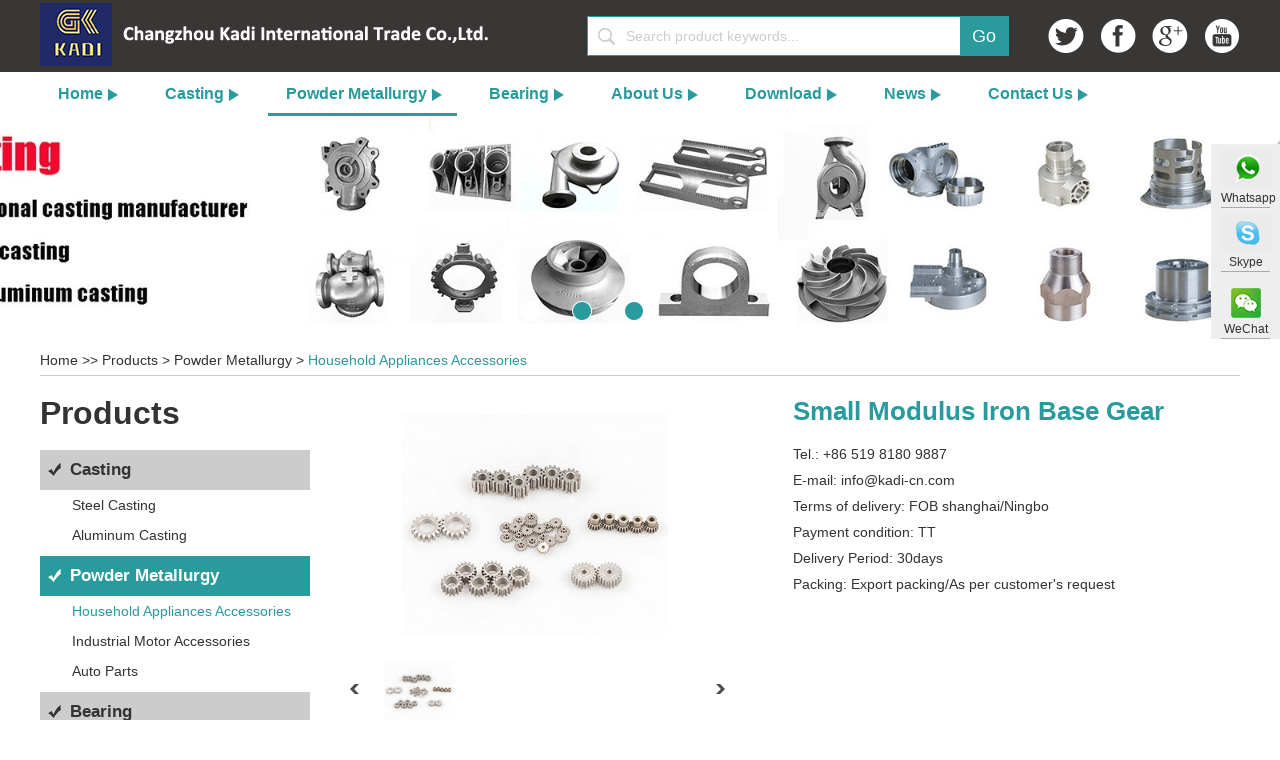

--- FILE ---
content_type: text/html
request_url: https://www.kadi-global.com/household-appliances-accessories/small-modulus-iron-base-gear.html
body_size: 8205
content:
<!DOCTYPE html>

<html>
<head>
<title>Small Modulus Iron Base Gear Manufacturer China</title>
<meta name="keywords" content="Manufacture Small Modulus Iron Base Gear" />
<meta name="description" content="Small modulus iron base gear manufacturer, supplier in China">
<meta http-equiv="Content-Type" content="text/html;charset=UTF-8">


<meta http-equiv="Content-Type" content="text/html; charset=utf-8" />

<meta name="viewport" content="width=device-width, initial-scale=1, maximum-scale=1, user-scalable=no">

<meta name="author" content="2018 石家庄瑞诺网络科技有限公司 - www.reanod.com" />

<link rel="shortcut icon" href="/favicon.ico" />

<meta name="renderer" content="webkit">


 <link type="text/css" rel="stylesheet" href="/themes/simplebootx/xingguang/css/index.css" />
<link type="text/css" rel="stylesheet" href="/themes/simplebootx/xingguang/css/fonts.css" />
    <script src="/themes/simplebootx/xingguang/js/jquery.js"></script>

     <script src="/themes/simplebootx/xingguang/js/index.js"></script>

    <!--[if IE 6]>

          <link rel="stylesheet"  href="text/css" href="https://www.kadi-global.com/themes/simplebootx/xingguang/css/index.css">

    <![endif]-->

    <!--[if lt IE 9]>

        <script src="https://www.kadi-global.com/themes/simplebootx/xingguang/js/css3-mediaqueries.js"></script>

    <![endif]-->

<!-- Global site tag (gtag.js) - Google Analytics -->
<script async src="https://www.googletagmanager.com/gtag/js?id=UA-136516093-1"></script>
<script>
  window.dataLayer = window.dataLayer || [];
  function gtag(){dataLayer.push(arguments);}
  gtag('js', new Date());

  gtag('config', 'UA-136516093-1');
</script>
</head>

<body>
  
  
  
  <div class="container">
  <div class="nav">
    <ul class="">
      <li><a  href="https://www.kadi-global.com/" title="Changzhou Kadi International Trade Co.,Ltd.">Home</a></li>
      
            <li class=""> <a href="https://www.kadi-global.com/products/" title="Products">Products</a>
                        <div class="addition"></div>
                  <div class="c-show c-show1">
                    <div class="c-s1"> <a href="https://www.kadi-global.com/casting/" title="Casting" class="fa fa-dot-circle-o"> <span>Casting</span> </a>
                                    <div class="addition"></div>
                              <div class="c-show c-show2">
                                <div class="c-s2"> <a  href="https://www.kadi-global.com/steel-casting1/" title="Steel Casting" class="fa fa-asterisk"> <span>Steel Casting</span> </a>
                                                <div class="addition"></div>
                                          <div class="c-show c-show3">
                                            <div class="c-s3">
                                              <a href="https://www.kadi-global.com/pump-valve-1/" title="Pump valve" class="fa fa-stop-circle"> <span>Pump valve</span> </a><a href="https://www.kadi-global.com/Car-jack/" title="Car jack" class="fa fa-stop-circle"> <span>Car jack</span> </a><a href="https://www.kadi-global.com/Forestry-machinery-1/" title="Forestry  machinery " class="fa fa-stop-circle"> <span>Forestry  machinery </span> </a><a href="https://www.kadi-global.com/metallurgical-equipment-accessories-1/" title="Metallurgical equipment accessories" class="fa fa-stop-circle"> <span>Metallurgical equipment accessories</span> </a><a href="https://www.kadi-global.com/Stainless-steel-casting-parts/" title="Stainless steel casting parts" class="fa fa-stop-circle"> <span>Stainless steel casting parts</span> </a>                                            </div>
                                          </div>                                  </div><div class="c-s2"> <a  href="https://www.kadi-global.com/aluminum-casting1/" title="Aluminum Casting" class="fa fa-asterisk"> <span>Aluminum Casting</span> </a>
                                                <div class="addition"></div>
                                          <div class="c-show c-show3">
                                            <div class="c-s3">
                                              <a href="https://www.kadi-global.com/power-unit/" title="Power unit" class="fa fa-stop-circle"> <span>Power unit</span> </a><a href="https://www.kadi-global.com/train-sets-fitting-parts/" title="Train-sets fitting parts" class="fa fa-stop-circle"> <span>Train-sets fitting parts</span> </a><a href="https://www.kadi-global.com/housing-plate/" title="Housing plate" class="fa fa-stop-circle"> <span>Housing plate</span> </a>                                            </div>
                                          </div>                                  </div>                              </div>                      </div><div class="c-s1"> <a href="https://www.kadi-global.com/powder-metallurgy/" title="Powder Metallurgy" class="fa fa-dot-circle-o"> <span>Powder Metallurgy</span> </a>
                                    <div class="addition"></div>
                              <div class="c-show c-show2">
                                <div class="c-s2"> <a  href="https://www.kadi-global.com/household-appliances-accessories/" title="Household Appliances Accessories" class="fa fa-asterisk"> <span>Household Appliances Accessories</span> </a>
                                                                      </div><div class="c-s2"> <a  href="https://www.kadi-global.com/industrial-motor-accessories/" title="Industrial Motor Accessories" class="fa fa-asterisk"> <span>Industrial Motor Accessories</span> </a>
                                                                      </div><div class="c-s2"> <a  href="https://www.kadi-global.com/auto-parts/" title="Auto Parts" class="fa fa-asterisk"> <span>Auto Parts</span> </a>
                                                                      </div>                              </div>                      </div><div class="c-s1"> <a href="https://www.kadi-global.com/bearing/" title="Bearing" class="fa fa-dot-circle-o"> <span>Bearing</span> </a>
                                    <div class="addition"></div>
                              <div class="c-show c-show2">
                                <div class="c-s2"> <a  href="https://www.kadi-global.com/bearin-housing/" title="Bearing Housing" class="fa fa-asterisk"> <span>Bearing Housing</span> </a>
                                                <div class="addition"></div>
                                          <div class="c-show c-show3">
                                            <div class="c-s3">
                                              <a href="https://www.kadi-global.com/pillow-blocks/" title="Pillow Blocks" class="fa fa-stop-circle"> <span>Pillow Blocks</span> </a><a href="https://www.kadi-global.com/square-flange/" title="Square Flange" class="fa fa-stop-circle"> <span>Square Flange</span> </a><a href="https://www.kadi-global.com/two-bolt-flange/" title="Two-Bolt Flange " class="fa fa-stop-circle"> <span>Two-Bolt Flange </span> </a><a href="https://www.kadi-global.com/flange-cartridge/" title="Flange Cartridge " class="fa fa-stop-circle"> <span>Flange Cartridge </span> </a><a href="https://www.kadi-global.com/take-up/" title="Take-Up" class="fa fa-stop-circle"> <span>Take-Up</span> </a><a href="https://www.kadi-global.com/cylindrical-cartridge/" title="Cylindrical Cartridge" class="fa fa-stop-circle"> <span>Cylindrical Cartridge</span> </a><a href="https://www.kadi-global.com/hanger-bearing/" title="Hanger Bearing" class="fa fa-stop-circle"> <span>Hanger Bearing</span> </a><a href="https://www.kadi-global.com/three-bolt-flange/" title="Three-Bolt Flange" class="fa fa-stop-circle"> <span>Three-Bolt Flange</span> </a>                                            </div>
                                          </div>                                  </div>                              </div>                      </div><div class="c-s1"> <a href="https://www.kadi-global.com/forging-parts/" title="Forging Parts" class="fa fa-dot-circle-o"> <span>Forging Parts</span> </a>
                                    <div class="addition"></div>
                              <div class="c-show c-show2">
                                <div class="c-s2"> <a  href="https://www.kadi-global.com/roller-parts/" title="Roller parts" class="fa fa-asterisk"> <span>Roller parts</span> </a>
                                                                      </div><div class="c-s2"> <a  href="https://www.kadi-global.com/flange/" title="Flange" class="fa fa-asterisk"> <span>Flange</span> </a>
                                                                      </div>                              </div>                      </div><div class="c-s1"> <a href="https://www.kadi-global.com/rubber-plastic-parts/" title="Rubber&Plastic Parts" class="fa fa-dot-circle-o"> <span>Rubber&Plastic Parts</span> </a>
                                    <div class="addition"></div>
                              <div class="c-show c-show2">
                                <div class="c-s2"> <a  href="https://www.kadi-global.com/protection-cap/" title="Protection Cap" class="fa fa-asterisk"> <span>Protection Cap</span> </a>
                                                                      </div><div class="c-s2"> <a  href="https://www.kadi-global.com/grip-handle/" title="Grip Handle" class="fa fa-asterisk"> <span>Grip Handle</span> </a>
                                                                      </div><div class="c-s2"> <a  href="https://www.kadi-global.com/Dipping-Plastic-Wrap/" title="Dipping Plastic Wrap" class="fa fa-asterisk"> <span>Dipping Plastic Wrap</span> </a>
                                                                      </div>                              </div>                      </div><div class="c-s1"> <a href="https://www.kadi-global.com/welding-accessories/" title="Welding Accessoroies" class="fa fa-dot-circle-o"> <span>Welding Accessoroies</span> </a>
                                    <div class="addition"></div>
                              <div class="c-show c-show2">
                                <div class="c-s2"> <a  href="https://www.kadi-global.com/welding-mask/" title="Welding Mask" class="fa fa-asterisk"> <span>Welding Mask</span> </a>
                                                                      </div><div class="c-s2"> <a  href="https://www.kadi-global.com/electrode-holder/" title="Electrode Holder" class="fa fa-asterisk"> <span>Electrode Holder</span> </a>
                                                <div class="addition"></div>
                                          <div class="c-show c-show3">
                                            <div class="c-s3">
                                              <a href="https://www.kadi-global.com/japanese-type/" title="Japanese Type" class="fa fa-stop-circle"> <span>Japanese Type</span> </a><a href="https://www.kadi-global.com/twist-yype/" title="Twist Yype" class="fa fa-stop-circle"> <span>Twist Yype</span> </a><a href="https://www.kadi-global.com/germany-type/" title="Germany Type" class="fa fa-stop-circle"> <span>Germany Type</span> </a><a href="https://www.kadi-global.com/american-type--jackson/" title="American type (Jackson)" class="fa fa-stop-circle"> <span>American type (Jackson)</span> </a><a href="https://www.kadi-global.com/tip-american-type/" title="Tip American Type" class="fa fa-stop-circle"> <span>Tip American Type</span> </a><a href="https://www.kadi-global.com/italian-type/" title="Italian Type" class="fa fa-stop-circle"> <span>Italian Type</span> </a><a href="https://www.kadi-global.com/netherland-type/" title="Netherland Type" class="fa fa-stop-circle"> <span>Netherland Type</span> </a>                                            </div>
                                          </div>                                  </div><div class="c-s2"> <a  href="https://www.kadi-global.com/cutting-nozzle/" title="Cutting Nozzle" class="fa fa-asterisk"> <span>Cutting Nozzle</span> </a>
                                                <div class="addition"></div>
                                          <div class="c-show c-show3">
                                            <div class="c-s3">
                                              <a href="https://www.kadi-global.com/cutting-nozzle-for-airco-/" title="Cutting Nozzle For Airco " class="fa fa-stop-circle"> <span>Cutting Nozzle For Airco </span> </a><a href="https://www.kadi-global.com/cutting-nozzle-for-harris/" title="Cutting Nozzle For Harris" class="fa fa-stop-circle"> <span>Cutting Nozzle For Harris</span> </a><a href="https://www.kadi-global.com/cutting-nozzle-for-victor-/" title="Cutting Nozzle For Victor " class="fa fa-stop-circle"> <span>Cutting Nozzle For Victor </span> </a><a href="https://www.kadi-global.com/cutting-nozzle-for-cigweld-/" title="Cutting Nozzle For CIGWELD " class="fa fa-stop-circle"> <span>Cutting Nozzle For CIGWELD </span> </a><a href="https://www.kadi-global.com/cutting-nozzle-for-british-/" title="Cutting Nozzle For British " class="fa fa-stop-circle"> <span>Cutting Nozzle For British </span> </a>                                            </div>
                                          </div>                                  </div><div class="c-s2"> <a  href="https://www.kadi-global.com/earth-clamp/" title="Earth Clamp" class="fa fa-asterisk"> <span>Earth Clamp</span> </a>
                                                <div class="addition"></div>
                                          <div class="c-show c-show3">
                                            <div class="c-s3">
                                              <a href="https://www.kadi-global.com/italy-type/" title="Italy Type" class="fa fa-stop-circle"> <span>Italy Type</span> </a><a href="https://www.kadi-global.com/holland-type/" title="Holland Type" class="fa fa-stop-circle"> <span>Holland Type</span> </a><a href="https://www.kadi-global.com/american-type/" title="American Type" class="fa fa-stop-circle"> <span>American Type</span> </a><a href="https://www.kadi-global.com/japanese-type-/" title="Japanese Type " class="fa fa-stop-circle"> <span>Japanese Type </span> </a><a href="https://www.kadi-global.com/british-type/" title="British Type" class="fa fa-stop-circle"> <span>British Type</span> </a><a href="https://www.kadi-global.com/other-type/" title="Other Type" class="fa fa-stop-circle"> <span>Other Type</span> </a>                                            </div>
                                          </div>                                  </div><div class="c-s2"> <a  href="https://www.kadi-global.com/welding-material/" title="Welding Material" class="fa fa-asterisk"> <span>Welding Material</span> </a>
                                                <div class="addition"></div>
                                          <div class="c-show c-show3">
                                            <div class="c-s3">
                                              <a href="https://www.kadi-global.com/welding-wire/" title="Welding Wire" class="fa fa-stop-circle"> <span>Welding Wire</span> </a>                                            </div>
                                          </div>                                  </div>                              </div>                      </div>                  </div>          </li><li class=""> <a href="https://www.kadi-global.com/about-us/" title="About  Us">About  Us</a>
                      </li><li class=""> <a href="https://www.kadi-global.com/download/" title="Download">Download</a>
                      </li><li class=""> <a href="https://www.kadi-global.com/news/" title="News">News</a>
                      </li><li class=""> <a href="https://www.kadi-global.com/contact-us/" title="Contact Us">Contact Us</a>
                      </li>    </ul>
  </div>
  <div class="menubtn"> <span class="one"></span> <span class='two'></span> <span class="three"></span> </div>
</div>

<script type="text/javascript" src="/themes/simplebootx/xingguang/js/sm.js"></script>
<div class="head">
  <div class="wp fix">
    <div class="logo l"><a href="https://www.kadi-global.com/" title="Changzhou Kadi International Trade Co.,Ltd."><img src="/img/logo.png" title="Changzhou Kadi International Trade Co.,Ltd." alt="Changzhou Kadi International Trade Co.,Ltd." /></a></div>
    <div class="logo1 l"><a href="https://www.kadi-global.com/" title="Changzhou Kadi International Trade Co.,Ltd."><img src="/img/logo1.jpg" title="Changzhou Kadi International Trade Co.,Ltd." alt="Changzhou Kadi International Trade Co.,Ltd." /></a></div>
    <div class="all fix">
      <div class="htop fix r">
        <div class="search1 fix">
          <div class="suosou l">
            <form  name="productform"  method="post"  action="/index.php/Search/Index/index.html" class="fix" onsubmit="return pan5()">
              <input type="text" placeholder="Search product keywords..."  name="q"class="ipt" id="seacheproduct" />
              <input type="submit" value="Go" class="ips" name="dosubmit" />
            </form>
          </div>
                    <div class="share r fix"> <a href="" target="_blank" rel="nofollow" class="mln"><img src="/img/h-tw.png" onmouseover="this.src='/img/h-twon.png'" onmouseout="this.src='/img/h-tw.png'"/></a> <a href="https://www.facebook.com/Changzhou-Kadi-International-Trade-CoLtd-100223521361472/?modal=admin_todo_tour" target="_blank" rel="nofollow" ><img src="/img/h-fb.png" onmouseover="this.src='/img/h-fbon.png'" onmouseout="this.src='/img/h-fb.png'"/></a> <a href="" target="_blank" rel="nofollow" ><img src="/img/h-gg.png" onmouseover="this.src='/img/h-ggon.png'" onmouseout="this.src='/img/h-gg.png'"/></a> <a href="" target="_blank" rel="nofollow" ><img src="/img/h-yt.png" onmouseover="this.src='/img/h-yton.png'" onmouseout="this.src='/img/h-yt.png'"/></a> </div>
        </div>
      </div>
    </div>
    <div class="share1 r fix"> <a href="" target="_blank" rel="nofollow" class="mln"><img src="/img/h-tw.png" onmouseover="this.src='/img/h-twon.png'" onmouseout="this.src='/img/h-tw'"/></a> <a href="https://www.facebook.com/Changzhou-Kadi-International-Trade-CoLtd-100223521361472/?modal=admin_todo_tour" target="_blank" rel="nofollow" ><img src="/img/h-fb.png" onmouseover="this.src='/img/h-fbon.png'" onmouseout="this.src='/img/h-fb.png'"/></a> <a href="" target="_blank" rel="nofollow" ><img src="/img/h-gg.png" onmouseover="this.src='/img/h-ggon.png'" onmouseout="this.src='/img/h-gg.png'"/></a> <a href="" target="_blank" rel="nofollow" ><img src="/img/h-yt.png" onmouseover="this.src='/img/h-yton.png'" onmouseout="this.src='/img/h-yt.png'"/></a> </div>
    <div class="clear"></div>
    <div class="suosou1">
      <form name="productform"  method="post"  action="/index.php/Search/Index/index.html" class="fix">
        <input type="text" placeholder="Search product keywords..." class="ipt" name="q" >
        <input type="submit" value="Go" class="ips" name="dosubmit">
      </form>
    </div>
  </div>
</div>
<div class="nav1">
  <div class="wp">
    <ul class="fix">
      <li class="mln "> 
      <a href="https://www.kadi-global.com/"  class="bln" title="Changzhou Kadi International Trade Co.,Ltd.">Home</a> 
      </li>
      
      
                              <li >
            <a  href="https://www.kadi-global.com/casting/" title="Casting" >Casting</a> 
          </li><li class="hover">
            <a  href="https://www.kadi-global.com/powder-metallurgy/" title="Powder Metallurgy" >Powder Metallurgy</a> 
          </li><li >
            <a  href="https://www.kadi-global.com/bearing/" title="Bearing" >Bearing</a> 
          </li><li  id="xiangduiabout" > 
      <a href="https://www.kadi-global.com/about-us/" title="About  Us" >About  Us</a>
      
             
      </li>      <li   > 
      <a href="https://www.kadi-global.com/download/" title="Download" >Download</a>
      
             
      </li>      <li   > 
      <a href="https://www.kadi-global.com/news/" title="News" >News</a>
      
             
      </li>      <li   > 
      <a href="https://www.kadi-global.com/contact-us/" title="Contact Us" >Contact Us</a>
      
             
      </li>       
    </ul>
    <script type="text/javascript">
                $(function(){
                $(".subNav").click(function(){
                    $(this).toggleClass("currentDd").siblings(".subNav").removeClass("currentDd")
                    $(this).toggleClass("currentDt").siblings(".subNav").removeClass("currentDt")
                    
                    $(this).next(".navContent").slideToggle(500).siblings(".navContent").slideUp(500);
                    })	
                })
                $(".nav1>.wp>ul>li").eq(1).find(".yiji").show()
</script>  </div>
  <script>
      $(function(){
          var This=$(".nav1>.wp>ul>li").eq(1)
          Max = This.find(".yiji .zuoce .xiala").eq(0).height()
          var Le=This.find(".yiji .zuoce .xiala").length
          for (var i = 1; i < Le; i++){ 

            if (This.find(".yiji .zuoce .xiala").eq(i).height() > Max) { 

              var Max = This.find(".yiji .zuoce .xiala").eq(i).height();

            } 

          }
          This.find(".yiji .zuoce .xiala").height(Max);
          $(".nav1>.wp>ul>li").eq(1).find(".yiji").hide()
      })
   </script> 
</div>
<div class="nav2">
  <div class="wp">
    <ul class="fix">
      <li  > <a href="https://www.kadi-global.com/">Home</a> </li>
      <li  class="hover"> <a href="https://www.kadi-global.com/products/">Products</a> </li>
      <li  > <a href="https://www.kadi-global.com/news/">News</a></li>
      <li  > <a href="https://www.kadi-global.com/contact-us/">Contact Us</a></li>
    </ul>
  </div>
</div>
<script type="text/javascript" src="/themes/simplebootx/xingguang/js/jquery.SuperSlide.js"></script>
<div class="index_focus1">
  <div class="index_focusn1">
    <div class="bd">
            <ul>
        <li> <a href="https://www.kadi-global.com/casting/" class="pic" title="Casting"> <img class="pic" src="https://www.kadi-global.com/data/upload/20211021/6170d4bb5bd93.jpg" alt="Casting" title="Casting"> </a> </li><li> <a href="https://www.kadi-global.com/powder-metallurgy/" class="pic" title="Power Metallurgy"> <img class="pic" src="https://www.kadi-global.com/data/upload/20211022/61722412c35ac.jpg" alt="Power Metallurgy" title="Power Metallurgy"> </a> </li><li> <a href="https://www.kadi-global.com/bearing/" class="pic" title="Bearing"> <img class="pic" src="https://www.kadi-global.com/data/upload/20211021/6170d5186a695.jpg" alt="Bearing" title="Bearing"> </a> </li>      </ul>
    </div>
    <div class="slide_nav">
      <a href="javascript:"></a><a href="javascript:"></a><a href="javascript:"></a>    </div>
  </div>
  <script type="text/javascript" src="/themes/simplebootx/xingguang/js/lunbo2.js"></script> 
</div>
<div class="carousel" id="carousel">
  <ul>
        <li> <a href="https://www.kadi-global.com/casting/" title="CASTING"> <img src="https://www.kadi-global.com/data/upload/20211021/61712a23d3565.jpg" alt="CASTING" title="CASTING"> </a> </li><li> <a href="https://www.kadi-global.com/powder-metallurgy/" title="Power Metallurgy"> <img src="https://www.kadi-global.com/data/upload/20211022/61721491a5c90.jpg" alt="Power Metallurgy" title="Power Metallurgy"> </a> </li><li> <a href="https://www.kadi-global.com/bearing/" title="Bearing"> <img src="https://www.kadi-global.com/data/upload/20211020/616fabfe6eade.jpg" alt="Bearing" title="Bearing"> </a> </li>  </ul>
  <ol>
    <li class="cur"></li><li ></li><li ></li>  </ol>
</div>
<script type="text/javascript" src="/themes/simplebootx/xingguang/js/smbanner.js"></script> 
<div class="bread">
  <div class="wp"> <a href="/">Home</a> >>
        
                    <a href="https://www.kadi-global.com/products/" >Products</a>  >  <a href="https://www.kadi-global.com/powder-metallurgy/" >Powder Metallurgy</a>  >  <a href="https://www.kadi-global.com/household-appliances-accessories/"  class="a2">Household Appliances Accessories</a>
  </div>
</div>

<div class="product2">
  <div class="wp">
    <div class="xiangqing fix">
      <div class="goods1 r">
                <script src="/themes/simplebootx/xingguang/js/teyi.js" type="text/javascript"></script>
        <div id="tsShopContainer" class="l">
            <div id="tsImgS">
                            <a href="https://www.kadi-global.com/data/watermark/20181010/5bbdbb03d0cc3.jpg" title="Small Modulus Iron Base Gear" class="MagicZoom" id="MagicZoom" onclick="return false"><img  src="https://www.kadi-global.com/data/watermark/20181010/5bbdbb03d0cc3.jpg"  title="Small Modulus Iron Base Gear" alt="Small Modulus Iron Base Gear" /></a>                            </div>
            <div id="tsPicContainer">
              <div id="tsImgSArrL" onclick="tsScrollArrLeft()"></div>
              <div id="tsImgSCon">
                <ul>
                                    <li onmouseover="showPic(0)" rel="MagicZoom" class="tsSelectImg"><a onclick="return false" title="Small Modulus Iron Base Gear"><img src="https://www.kadi-global.com/data/watermark/20181010/5bbdbb03d0cc3.jpg" title="Small Modulus Iron Base Gear" alt="Small Modulus Iron Base Gear" tsImgS="https://www.kadi-global.com/data/watermark/20181010/5bbdbb03d0cc3.jpg" /></a></li>
                                    </ul>
              </div>
              <div id="tsImgSArrR" onclick="tsScrollArrRight()"></div>
            </div>
          </div>        <script src="/themes/simplebootx/xingguang/js/teer.js"></script>
        <div class="img980">
          <ul>
              <li><img src="https://www.kadi-global.com/data/watermark/20181010/5bbdbb03d0cc3.jpg" ttitle="Small Modulus Iron Base Gear" alt="Small Modulus Iron Base Gear" /></li>            </ul>        </div>
        <div class="r content">
          <div class="title">
            <h1>Small Modulus Iron Base Gear</h1>
          </div>
          <ul>
            <li>Tel.:
              +86 519 8180 9887            </li>
            <li>E-mail: <a href="mailto:info@kadi-cn.com" target="_blank">info@kadi-cn.com</a> </li>
<li>Terms of delivery: FOB shanghai/Ningbo</li>
<li>Payment condition: TT</li>
<li>Delivery Period: 30days</li>
<li>Packing: Export packing/As per customer's request</li>
              
          </ul>
          <div class="share1 fix">
            <div class="l rsh"><script type="text/javascript" src="//s7.addthis.com/js/300/addthis_widget.js#pubid=ra-593903fe0016d132"></script>
              <div class="addthis_inline_share_toolbox_klm2"></div>
            </div>
          </div>
          <div class="btn fix"> <a href="/index.php/Content/Pagedis/lists/id/33/catid/5/hcatid/33.html" title="Inquire Now" class="l">Inquire Now</a>
                         <a href="https://www.kadi-global.com/household-appliances-accessories/step-iron-base-oil-bearing.html" class="r">Next Product</a>
                        </div>
        </div>
        <div class="clear"></div>
        <ul class="Tab p2-fenlei fix" id=".qiehuan1">
          <li class="hover mln"> <a href="javascript:;">Features</a> </li>
          <li> <a href="javascript:;">Inquiry</a> </li>
        </ul>
        <div class="qiehuan1 ">
          <div class="bianji"> <p>Product Details</p><table cellspacing="1" cellpadding="0"><tbody><tr><td>Material</td><td>Iron-based</td><td>Copper based</td><td>Iron alloy</td></tr><tr><td>Powder pretreatment</td><td colspan="3"><div>Mixture</div></td></tr><tr><td>Powder preparation method</td><td colspan="3">Atomization and reduction methods</td></tr><tr><td>Forming&nbsp;method</td><td colspan="3">Compression&nbsp;moulding&nbsp;forming</td></tr><tr><td>The mold material</td><td colspan="3">Steel die, hard alloy die</td></tr><tr><td>Die type</td><td colspan="3">Form mold, finishing mold</td></tr><tr><td>The sintering method</td><td colspan="3"><div>Solid-phase &nbsp; sintering</div></td></tr><tr><td><div>Sintering &nbsp; atmosphere</div></td><td colspan="3">Decomposition of ammonia</td></tr><tr><td><div>Sintering&nbsp;temperature</div></td><td colspan="3"><div>700~11200C</div></td></tr><tr><td>Suppression methods</td><td colspan="3">One-way moulded</td></tr><tr><td>Post-treatment</td><td colspan="3">Finishing and oil immersion</td></tr></tbody></table><p><br/></p><p><br/></p><span style="white-space: normal;"><br/></span> </div>
        </div>
        <div class="qiehuan1 disnone">
          <div class="bianji">
            <div class="xunpan">
              <form  method='post' action="/index.php/api/guestbook/addmsgxq.html" onSubmit="return pan3()" enctype='multipart/form-data'>
                <div class="c-h fix">
                  <div class="l c-hl fix">
                    <div class="biaoji l">*</div>
                    <div class="qubie l">Contact Person:</div>
                    <div class="c-ipt l">
                      <input type="text" class="c-txt" name="full_name" id="cu_username">
                    </div>
                  </div>
                  <div class="r c-hr fix">
                    <div class="biaoji l">*</div>
                    <div class="qubie qubie1 l">Tel:</div>
                    <div class="c-ipt l">
                      <input type="text" class="c-txt" name="tel" id="cu_tel" >
                    </div>
                  </div>
                </div>
                <div class="c-h fix">
                  <div class="l c-hl fix">
                    <div class="biaoji l">*</div>
                    <div class="qubie l">Country:</div>
                    <div class="c-ipt l">
                      <input type="text"  name="from_country" class="c-txt"  id="cu_country"  >
                    </div>
                  </div>
                  <div class="r c-hr fix">
                    <div class="biaoji l"></div>
                    <div class="qubie l">Company Name: </div>
                    <div class="c-ipt l">
                      <input type="text" class="c-txt"  name="company_name">
                    </div>
                  </div>
                </div>
                <div class="c-h fix">
                  <div class="l c-hl fix">
                    <div class="biaoji l">*</div>
                    <div class="qubie l">E-mail:</div>
                    <div class="c-ipt l">
                      <input type="text" class="c-txt" name="email" id="cu_email">
                    </div>
                  </div>
                  <div class="r c-hr fix">
                    <div class="biaoji l"></div>
                    <div class="qubie l">Add:</div>
                    <div class="c-ipt l">
                      <input type="text" class="c-txt" name="address">
                    </div>
                  </div>
                </div>
                <div class="c-h c-h1 fix">
                  <div class="l c-hl fix">
                    <div class="biaoji l">*</div>
                    <div class="qubie l">Your Inquiry:</div>
                    <div class="c-ipt1 l">
                      <textarea  name="msg" id="cu_content" class="area"></textarea>
                    </div>
                  </div>
                </div>
                <div class="c-h c-h2 fix">
                  <div class="l c-hl fix">
                    <div class="biaoji l">*</div>
                    <div class="qubie l">CAPTCHA:</div>
                    <div class="c-ipt2 l">
                      <input type="text" class="yzm1" name="verify" id="cu_checkcodestr">
                    </div>
                    <div class="yzm l">
                                            <img class="yanzheng" src="/index.php?g=api&m=checkcode&a=index&length=4&font_size=16&width=123&height=36&use_noise=0&use_curve=0&id=2" onclick="this.src='/index.php?g=api&m=checkcode&a=index&length=4&font_size=16&width=123&height=36&use_noise=0&use_curve=0&id=2&time='+Math.random();" />                      <input type="hidden" name="verifyid" value="2">
                    </div>
                  </div>
                  <div class="l c-hr fix">
                    <div class="c-ipt2 l">
                      <input  type="submit" name="dosubmit"  class="tijiao1" value="Send">
                      <input type="hidden" id="type" name="type" value="2">
                    </div>
                  </div>
                </div>
                <input type="hidden" name="pid" value="<a  href='https://www.kadi-global.com/household-appliances-accessories/small-modulus-iron-base-gear.html '>Small Modulus Iron Base Gear</a>" />
              </form>
            </div>
          </div>
        </div>
        <script>

                        $(".Tab li").click(function(){

                            var $vv=$(this).parent(".Tab").attr("id");

                            $($vv).hide();

                            $(this).parent(".Tab").find("li").removeClass("hover");

                            var xx=$(this).parent(".Tab").find("li").index(this);

                            $($vv).eq(xx).show();

                            $(this).addClass("hover");

                        });

                    </script> 
      </div>
      <div class="list l">
        <div class="title1"><a href="https://www.kadi-global.com/products/">Products</a></div>
        <div class="subNavBox">
                    
            <div class="subNav   div1"><a href="https://www.kadi-global.com/casting/" >Casting</a></div>
              
            <ul class="navContent " style="display:block">
                    <li><a href="https://www.kadi-global.com/steel-casting1/" title="Steel Casting"   >Steel Casting</a></li><li><a href="https://www.kadi-global.com/aluminum-casting1/" title="Aluminum Casting"   >Aluminum Casting</a></li>                  </ul>              <div class="subNav  currentDd currentDt "><a href="https://www.kadi-global.com/powder-metallurgy/" >Powder Metallurgy</a></div>
              
            <ul class="navContent " style="display:block">
                    <li><a href="https://www.kadi-global.com/household-appliances-accessories/" title="Household Appliances Accessories"   class="yanse299">Household Appliances Accessories</a></li><li><a href="https://www.kadi-global.com/industrial-motor-accessories/" title="Industrial Motor Accessories"   >Industrial Motor Accessories</a></li><li><a href="https://www.kadi-global.com/auto-parts/" title="Auto Parts"   >Auto Parts</a></li>                  </ul>              <div class="subNav   "><a href="https://www.kadi-global.com/bearing/" >Bearing</a></div>
              
            <ul class="navContent " style="display:block">
                    <li><a href="https://www.kadi-global.com/bearin-housing/" title="Bearing Housing"   >Bearing Housing</a></li>                  </ul>              <div class="subNav   "><a href="https://www.kadi-global.com/forging-parts/" >Forging Parts</a></div>
              
            <ul class="navContent " style="display:block">
                    <li><a href="https://www.kadi-global.com/roller-parts/" title="Roller parts"   >Roller parts</a></li><li><a href="https://www.kadi-global.com/flange/" title="Flange"   >Flange</a></li>                  </ul>              <div class="subNav   "><a href="https://www.kadi-global.com/rubber-plastic-parts/" >Rubber&Plastic Parts</a></div>
              
            <ul class="navContent " style="display:block">
                    <li><a href="https://www.kadi-global.com/protection-cap/" title="Protection Cap"   >Protection Cap</a></li><li><a href="https://www.kadi-global.com/grip-handle/" title="Grip Handle"   >Grip Handle</a></li><li><a href="https://www.kadi-global.com/Dipping-Plastic-Wrap/" title="Dipping Plastic Wrap"   >Dipping Plastic Wrap</a></li>                  </ul>              <div class="subNav   "><a href="https://www.kadi-global.com/welding-accessories/" >Welding Accessoroies</a></div>
              
            <ul class="navContent " style="display:block">
                    <li><a href="https://www.kadi-global.com/welding-mask/" title="Welding Mask"   >Welding Mask</a></li><li><a href="https://www.kadi-global.com/electrode-holder/" title="Electrode Holder"   >Electrode Holder</a></li><li><a href="https://www.kadi-global.com/cutting-nozzle/" title="Cutting Nozzle"   >Cutting Nozzle</a></li><li><a href="https://www.kadi-global.com/earth-clamp/" title="Earth Clamp"   >Earth Clamp</a></li><li><a href="https://www.kadi-global.com/welding-material/" title="Welding Material"   >Welding Material</a></li>                  </ul>                      </div>
      </div>
    </div>
    <div class="protitle1 ziti"> <a href="https://www.kadi-global.com/products/">You May Also Need</a></div>
    <ul class="rel-pro">
       
                       <li  class="mln">
        <div class="p1-top"> <a  href="https://www.kadi-global.com/Forestry-machinery-1/screw-shaft-head.html" title="Casting Screw Shaft Head"><img src="https://www.kadi-global.com/data/watermark/20190223/5c70a96451103.jpg" alt="Casting Screw Shaft Head" title="Casting Screw Shaft Head" /></a> </div>
        <div class="p1-mid"> <a  href="https://www.kadi-global.com/Forestry-machinery-1/screw-shaft-head.html" title="Casting Screw Shaft Head">Casting Screw Shaft Head</a> </div>
      </li>
        <li  >
        <div class="p1-top"> <a  href="https://www.kadi-global.com/housing-plate/pressure-cylinder-body.html" title="Pressure Cylinder Body"><img src="https://www.kadi-global.com/data/watermark/20180930/5bb019a0a4881.jpg" alt="Pressure Cylinder Body" title="Pressure Cylinder Body" /></a> </div>
        <div class="p1-mid"> <a  href="https://www.kadi-global.com/housing-plate/pressure-cylinder-body.html" title="Pressure Cylinder Body">Pressure Cylinder Body</a> </div>
      </li>
        <li  >
        <div class="p1-top"> <a  href="https://www.kadi-global.com/cutting-nozzle-for-airco-/219.html" title="261 thickness for Airco cutting nozzle"><img src="https://www.kadi-global.com/data/watermark/20211126/61a07eaab7c9f.jpg" alt="261 thickness for Airco cutting nozzle" title="261 thickness for Airco cutting nozzle" /></a> </div>
        <div class="p1-mid"> <a  href="https://www.kadi-global.com/cutting-nozzle-for-airco-/219.html" title="261 thickness for Airco cutting nozzle">261 thickness for Airco cutting...</a> </div>
      </li>
        <li  >
        <div class="p1-top"> <a  href="https://www.kadi-global.com/cylindrical-cartridge/cylindrical-cartridge-UCC305.html" title="Cylindrical Cartridge UCC305"><img src="https://www.kadi-global.com/data/watermark/20190814/5d53623a055b1.jpg" alt="Cylindrical Cartridge UCC305" title="Cylindrical Cartridge UCC305" /></a> </div>
        <div class="p1-mid"> <a  href="https://www.kadi-global.com/cylindrical-cartridge/cylindrical-cartridge-UCC305.html" title="Cylindrical Cartridge UCC305">Cylindrical Cartridge UCC30...</a> </div>
      </li>
              <div class="clear"></div>
    </ul>

  </div>
</div>
<div class="main4 main41">

  <div class="wp">

    <div class="m4top"> <a href="https://www.kadi-global.com/contact-us/" class="ziti" title="STAY CONNECTED">

      STAY CONNECTED
      </a> </div>

    <div class="m4bottom fix">

      <div class="l m4wenzi"> <a href="https://www.kadi-global.com/contact-us/" title="By signing up you agree to receive emails from KADI with news, special offers, promotions and other messages tailored to your interests.">

        By signing up you agree to receive emails from KADI with news, special offers, promotions and other messages tailored to your interests.
        </a> </div>

      <div class="r input">

        <form  method='post' action="/index.php/api/guestbook/addemail.html" onSubmit="return pan2()"   enctype='multipart/form-data' class="fix">

          <input type="text" placeholder="Email Address" class="m4ipt" name="email" id="youjianemail">
          <div class="dyam">
              <input type="text" placeholder="CAPTCHA" class="m4ipt" name="verify" id="verifydd">
                  <img class="yanzheng" src="/index.php?g=api&m=checkcode&a=index&length=4&font_size=16&width=117&height=40&use_noise=0&use_curve=0&id=10" onclick="this.src='/index.php?g=api&m=checkcode&a=index&length=4&font_size=16&width=117&height=40&use_noise=0&use_curve=0&id=10&time='+Math.random();"  />        <div style="clear:both;"></div>
          </div>
          

          <input type="submit" value="Subscribe" class="m4ips"  name="dosubmit" >
        <input type="hidden" name="verifyid" value="10">
          <input type="hidden" id="type" name="type" value="1">

        </form>

      </div>
      <div style="clear:both;"></div>

    </div>

  </div>

</div>

<div class="foot">

  <div class="wp fix wp1">

    <div class="f-it1 f-it">

      <div class="title">

        <p><a href="https://www.kadi-global.com/contact-us/" title="Contact Us" class="ziti">Contact Us</a></p>

      </div>

      <p class="psite">

        Changzhou Kadi International Trade Co.,Ltd.
      </p>

      <p class="pp2">

        Add.
        :

        Room 627, Building 24, Wuyue Square, Hutang Town, Wujin District, Changzhou,Jiangsu,China 213161
      </p>

      <div class="shuang fix">

        <div class="l tp">

          <p class="p1">

            Tel
            :

            +86 519 8180 9887
          </p>

          <p class="p2">

            Fax
            :

            +86 519 8180 9887
          </p>

        </div>

        <div class="r ps">

          <p class="p2">E-mail: <a href="mailto:info@kadi-cn.com" class="a2" target="_blank" >

            info@kadi-cn.com
            </a> <a href="mailto:jack@kadi-cn.com" class="a2" target="_blank" >

            jack@kadi-cn.com
            </a></p>

        </div>

      </div>

    </div>

    <div class="f-it2 f-it">

      <div class="title">

        <p class="ziti">Navigation</p>

      </div>

      <ul>

        <li> <a href="https://www.kadi-global.com/" title="Home">Home</a> </li>

        
            <li > <a href="https://www.kadi-global.com/products/" title="Products" >Products</a> </li><li > <a href="https://www.kadi-global.com/about-us/" title="About  Us" >About  Us</a> </li><li > <a href="https://www.kadi-global.com/download/" title="Download" >Download</a> </li><li > <a href="https://www.kadi-global.com/news/" title="News" >News</a> </li><li > <a href="https://www.kadi-global.com/contact-us/" title="Contact Us" >Contact Us</a> </li>
      </ul>

    </div>

    <div class="f-it3 f-it">

      <div class="title">

        <p class="ziti">Follow us</p>

      </div>

      <ul class="fix">

        <li class="mln"> <a href="https://www.facebook.com/Changzhou-Kadi-International-Trade-CoLtd-100223521361472/?modal=admin_todo_tour" target="_blank" rel="nofollow"><img src="/img/f-fb.png"  onmouseover="this.src='/img/f-fbon.png'" onmouseout="this.src='/img/f-fb.png'"/></a> </li>

       <!-- <li><a href="" target="_blank" rel="nofollow"><img src="/img/f-gg.png" onmouseover="this.src='/img/f-ggon.png'" onmouseout="this.src='/img/f-gg.png'"/></a></li>-->

        <li><a href="https://www.linkedin.com/company/kadi-global/about/?viewAsMember=true" target="_blank" rel="nofollow"><img src="/img/f-in.png" onmouseover="this.src='/img/f-inon.png'" onmouseout="this.src='/img/f-in.png'"/></a></li>

        <li><a href="" target="_blank" rel="nofollow"><img src="/img/f-tw.png" onmouseover="this.src='/img/f-twon.png'" onmouseout="this.src='/img/f-tw.png'"/></a></li>

      </ul>

      <p class="p1">

        
         Copyright © Changzhou Kadi International Trade Co.,Ltd. All Rights Reserved
        <br>

        <a href="https://www.kadi-global.com/sitemap.xml" target="_blank">Sitemap </a>

        <script type="text/javascript">var cnzz_protocol = (("https:" == document.location.protocol) ? " https://" : " https://");document.write(unescape("%3Cspan id='cnzz_stat_icon_1275073092'%3E%3C/span%3E%3Cscript src='" + cnzz_protocol + "s13.cnzz.com/z_stat.php%3Fid%3D1275073092%26show%3Dpic' type='text/javascript'%3E%3C/script%3E"));</script>
<!-- Load Facebook SDK for JavaScript -->
      <div id="fb-root"></div>
      <script>
        window.fbAsyncInit = function() {
          FB.init({
            xfbml            : true,
            version          : 'v4.0'
          });
        };

        (function(d, s, id) {
        var js, fjs = d.getElementsByTagName(s)[0];
        if (d.getElementById(id)) return;
        js = d.createElement(s); js.id = id;
        js.src = 'https://connect.facebook.net/en_US/sdk/xfbml.customerchat.js';
        fjs.parentNode.insertBefore(js, fjs);
      }(document, 'script', 'facebook-jssdk'));</script>

      <!-- Your customer chat code -->
      <div class="fb-customerchat"
        attribution=setup_tool
        page_id="105293597513422"
  logged_in_greeting="Hi! I am here for your questions"
  logged_out_greeting="Hi! I am here for your questions">
      </div>
<!-- Load Facebook SDK for JavaScript -->
      <div id="fb-root"></div>
      <script>
        window.fbAsyncInit = function() {
          FB.init({
            xfbml            : true,
            version          : 'v4.0'
          });
        };

        (function(d, s, id) {
        var js, fjs = d.getElementsByTagName(s)[0];
        if (d.getElementById(id)) return;
        js = d.createElement(s); js.id = id;
        js.src = 'https://connect.facebook.net/en_US/sdk/xfbml.customerchat.js';
        fjs.parentNode.insertBefore(js, fjs);
      }(document, 'script', 'facebook-jssdk'));</script>

      <!-- Your customer chat code -->
      <div class="fb-customerchat"
        attribution=setup_tool
        page_id="100223521361472">
      </div>
      </p>

    </div>

  </div>

  
</div>
 
<ul class="ce"> 
<li> 
  <a href="whatsapp://send?phone=+86 13376287007" target="_blank" rel="nofollow"><img src="/img/ceweixin2.png" alt=""><span>Whatsapp</span></a> 
  </li>
<li>
   <a href="skype:info@kadi-cn.com?chat" target="_blank" rel="nofollow"><img src="/img/ceweixin3.png" alt=""><span>Skype</span></a>
</li>
<li class="weixin">
   <a><img src="/img/weixinbiao.png" alt=""><span>WeChat</span><img src="/img/weixintupy.png" alt="" class="ewm"></a>
</li>

<div class="clear"></div>
</ul>

<script src="/themes/simplebootx/xingguang/js/placeholder.js"></script> 

<script>

var dxurl = window.location.href;

var title = "Small Modulus Iron Base Gear";

if(!title)title='其它';

$.get("/index.php?g=Demo&m=Index&a=views&zxurl="+dxurl+"&title="+title);



var proarttitle = 'Small Modulus Iron Base Gear';

var mod = '5';

$.get("/index.php?g=Demo&m=Index&a=arp&modelid=" + mod + "&zxurl="+dxurl+"&title="+proarttitle);
</script> 


<script>
    $("table").wrap("<div class='table'></div>"); 
</script>
</body>
</html>

--- FILE ---
content_type: text/css
request_url: https://www.kadi-global.com/themes/simplebootx/xingguang/css/index.css
body_size: 13646
content:
@charset "utf-8";/* CSS Document */
*{margin: 0;padding: 0;}
html {font-size: 62.5%;height: 100%;background-color: #fff;}
body {margin: 0 auto;font-family:Arial, Helvetica, sans-serif; font-size: 12px;font-size: 1.2rem;position: relative;
}
.wp{position: relative;}
img {border: none;}
ul li {list-style-type: none;}
ul, form, p, a, img, table, tr, td, li, dd, dt, dl, span {margin: 0;padding: 0;list-style: none;color: #333;}
a {text-decoration: none;color: #333;outline: none;transition: 0.3s;-moz-transition: 0.3s;-o-transition: 0.3s;-webkit-transition: 0.3s;}
h1 {margin: 0;padding: 0;font-weight: normal;color: #333;}
.clear {clear: both;}
.maln {margin-left: auto !important}
input, textarea {font-family:Arial, Helvetica, sans-serif;font-size: 12px;font-size: 1.2rem;color:#333;border: none;outline: none;}
.l{ float:left;}
.r{ float:right;}
.fix{*zoom:1; } .fix:after,.fix:before{display:block; content:"clear"; height:0; clear:both; overflow:hidden; visibility:hidden; }
::-webkit-input-placeholder {/* WebKit browsers */
 color:#333!important;font-size:12px;font-size:1.2rem; }
:-o-placeholder {/* Mozilla Firefox 4 to 18 */
 color:#333!important;font-size:12px;font-size:1.2rem; }
::-moz-placeholder {/* Mozilla Firefox 19+ */
 color:#333!important;font-size:12px;font-size:1.2rem; }
:-ms-input-placeholder {/* Internet Explorer 10+ */
 color:#333!important;font-size:12px;font-size:1.2rem; }
 .wp{position: relative;}
 .box{position: relative;}
  .head .htop .suosou form ::-webkit-input-placeholder {/* WebKit browsers */
 color:#ccc!important;font-size:14px;font-size:1.4rem; }
 .head .htop .suosou form :-o-placeholder {/* Mozilla Firefox 4 to 18 */
 color:#ccc!important;font-size:14px;font-size:1.4rem; }
 .head .htop .suosou form ::-moz-placeholder {/* Mozilla Firefox 19+ */
 color:#ccc!important;font-size:14px;font-size:1.4rem; }
 .head .htop .suosou form :-ms-input-placeholder {/* Internet Explorer 10+ */
 color:#ccc!important;font-size:14px;font-size:1.4rem; }
  .main4 .m4bottom .input form ::-webkit-input-placeholder {/* WebKit browsers */
 color:#ccc!important;font-size:14px;font-size:1.4rem; }
.main4 .m4bottom .input form :-o-placeholder {/* Mozilla Firefox 4 to 18 */
 color:#ccc!important;font-size:14px;font-size:1.4rem; }
.main4 .m4bottom .input form ::-moz-placeholder {/* Mozilla Firefox 19+ */
 color:#ccc!important;font-size:14px;font-size:1.4rem; }
.main4 .m4bottom .input form :-ms-input-placeholder {/* Internet Explorer 10+ */
 color:#ccc!important;font-size:14px;font-size:1.4rem; }
@media screen and (min-width:1220px) {.wp {width: 1200px;margin: auto;} .box{width: 1320px;margin: 0 auto;}}
@media screen and (min-width:1000px) and (max-width:1219px) {.wp {width: 980px;margin: auto;}}
@media screen and (max-width:999px) {.wp {width: 95%;margin: auto;}}
.mln{margin-left: 0!important;}
.mbn{margin-bottom: 0!important;}
@font-face {
    font-family: 'AkzidenzGroteskMedium';
    src: url('fonts/AkzidenzGroteskMedium.eot');
    src: url('fonts/AkzidenzGroteskMedium.eot') format('embedded-opentype'),
         url('fonts/AkzidenzGroteskMedium.woff2') format('woff2'),
         url('fonts/AkzidenzGroteskMedium.woff') format('woff'),
         url('fonts/AkzidenzGroteskMedium.ttf') format('truetype'),
         url('fonts/AkzidenzGroteskMedium.svg#AkzidenzGroteskMedium') format('svg');
}
.ziti{font-family: 'AkzidenzGroteskMedium';}
/*kefu*/
.kefu{position:fixed;right:0px;top:300px;width:70px;height:auto;overflow:hidden;text-align:center;background-color:#f1f1f1; z-index:999; padding-bottom:3px; padding-top:3px; }
.kefu_nr{ border-bottom:1px solid #aaaaaa; width:55px; margin-left:11px; padding-top:10px; }
.kefu_font{ line-height:26px;font-size: 12px; font-size: 1.2rem;}
.kefu a{ color:#333;font-size: 12px; font-size: 1.2rem;}
.kefu a:hover,.kefu a:active{ color:#0870e7; }
.kefu_bottom{ padding-bottom:7px; }
.kefu .linenone{border-bottom: none;padding-bottom: 0;}
.kf1 a img{margin-bottom: 10px;}
@media screen and (max-width:640px){.kefu{position: fixed;bottom: 0!important;top:auto;height: 70px;width: 100%!important;padding-bottom: 0;}.kefu .kefu_nr{width: 31%!important;float: left!important;margin:0 1%!important;border: none!important; }}
.search{width:25px;z-index:99999; position:absolute;background:none;
margin-top:-61px;
    right:0px;
    }
.sb-icon-search {color: #333;width:25px;height:25px;display:block;}
.sb-search-submit {-ms-filter: "progid:DXImageTransform.Microsoft.Alpha(Opacity=0)";filter: alpha(opacity=0);opacity: 0;color: transparent;border: none;outline: none;z-index: 99999; }
.search_1000{}
.sb-search {position:relative;width: 0%;min-width: 25px;height: 25px;float: right;display:inline;overflow: hidden;-webkit-transition: width 0s;-moz-transition: width 0s;transition: width 0s;-webkit-backface-visibility: hidden;z-index:99999; border-radius:5px;border:1px solid #fff; color:#333}
.sb-search-input {position: absolute;top: 0;left:0px;outline: none;width:236px;height: 25px;line-height:25px;padding-left:10px;border:none;margin: 0;z-index: 10;font-family:Arial, Helvetica, sans-serif;color:#333}
.sb-icon-search,.sb-search-submit{width: 25px;height: 25px;display: block;position: absolute;right: 0px;top:0px;padding: 0;margin: 0;cursor: pointer;background:url(../images/sousuo.png) no-repeat center;}
.sb-search.sb-search-open,
.no-js .sb-search {width: 236px;height:25px;line-height:25px;position:relative;right:0px;top:0px;z-index: 9999999; background:#fff; color:#333; border:1px solid #ffc42c;}
.no-js .sb-search .sb-icon-search {position:absolute;background:#fff url(../images/sousuo.png) no-repeat center;z-index: 15;right:0px;top:0px; border:none !important}
.no-js .sb-search .sb-search-submit{z-index: 9990;}
/*head*/
.head{padding-top: 3px;background: #383735; padding-bottom: 3px;}
.head .all{float: right;width: 730px;margin-top: 13px;}
.head .logo{position: static;top: -10px;left: 0;z-index: 3333333;}
.logo1{display: none;}
.head .htop .suosou form{width: 420px;border:1px solid #299b9c;background:#fff;}
.head .htop .suosou form .ipt{display: block;float: left;width: 331px;color: #ccc;font-size: 14px;font-size: 1.4rem;background:#fff url(../images/sousuo.png) no-repeat 10px center;
padding-left:38px;  height: 38px;line-height: 38px;font-family: Verdana, Geneva, Tahoma, sans-serif ;}
.head .htop .suosou form .ips{display: block; cursor: pointer; float: right; width: 48px;height: 38px;line-height: 38px;text-align: center;font-size: 18px;font-size: 1.8rem;color: #fff;background-color: #299b9c;}
.head .htop .share{text-align: right;margin-left: 31px;width: 200px;padding-top: 3px;}
.head .htop .share a{display: inline-block;margin-left: 13px;}
.head .hbot{width: 500px;margin-top:21px;text-align: right;padding-bottom: 23px;}
.head .hbot a{font-size: 16px; font-size: 1.6rem;line-height: 26px; color: #299b9c;font-weight: bold;display: inline-block;padding-left: 38px;}
.head .hbot a:hover{color: #299b9c;}
/*nav1*/
.nav1{background: #fff;}
.nav1>.wp{ position:relative}
.nav1>.wp>ul>li{float: left;margin-left: 14px;padding-right: 15px;}
.nav1>.wp>ul>li>a{font-size: 16px;font-size: 1.6rem;color: #299b9c;font-weight: bold;
    display: block;padding: 13px 15px 13px 18px;background:url(../images/sanjiao.png) no-repeat right center;
}
.nav1>.wp>ul>li:hover,.nav1>.wp>ul>li.hover{background:url(../images/xiaxian.png) repeat-x bottom center;}
#xiangduiabout{float: left;margin-left: 14px;padding-right: 15px; position:relative !important }
.yiji { background:#ededed;border-top: 5px solid #299b9c; padding-top:0px; position: absolute;left:0px;top:100%;z-index: 99999;display: none ;}
.yijin{ background:#ededed;}
.xiala{  float:left;}
.xialan{ padding-left:20px; padding-bottom:15px;padding-right: 4px;width:135px;}
.xialan>a{ display:block; font-size:16px; font-size:1.6rem; color:#333; font-weight:bolder; line-height:25px; padding-top:16px;border-bottom: 1px solid #ccc;}
.xialan ul{ padding-top:0px;}
.xialan ul li {padding-top: 4px;padding-bottom: 4px;border-bottom: 1px solid #ccc;}
.xialan ul li a{ display:block; font-size:14px; font-size:1.4rem; color:#333; line-height:26px;}
.xialan a:hover{ color:#299b9c;}
.daohang>li:hover .yiji{ top:61px;}
.nav1 .navimg{background-color: #fff;padding: 15px;}
.nav1 .navimg a{display: block;}
.nav1 .navimg a img{display: block;max-width:359px;height: 261px; }
.nav1>.wp>ul>li:hover .yiji{display: block!important;}
.nieyeda{position: relative;z-index:10000; margin-top:30px}
.nieyeda ul{margin-top: 8px; height: 51px;}
.nieyeda ul li{float: left;   margin-left: 20px; margin-right:20px;  text-align: center;position: relative;    display: block;
    height: 34px;
    line-height: 34px;
    font-size: 16px;
    font-size: 1.6rem;
    color: #fff;
    font-weight: bold;
    background-color: #299b9c;
    text-align: center; margin-bottom:30px;}
.nieyeda ul li>a{   display: inline-block;
    background: #299b9c;width:280px;}
   .nieyeda ul li>a span{ display: inline-block;
    margin: 5px;
   font-size: 16px; font-size: 1.6rem;
    padding: 0 11px;
    line-height: 35px;
    color: #fff;
    border: 1px solid #fff; width:248px}
.nieyeda ul li>a:hover{ color: #333;   }
.nieyeda ul .on{ color: #fff;  background: #ed6501;   }
.nieyeda ul li:hover .divshowp{display: block;}
.nieyeda ul li .divshowp{ position: absolute; display: none;top: 45px;left: 0px;z-index: 55555; width: auto;   background: #299b9c;width:100%; min-height:150px }
.nieyeda ul li .divshowp dl dd{ width: 100%; text-align: left;   position: relative;  }
.nieyeda ul li .divshowp dl dd a{ color: #fff;   font-size: 14px; font-size: 1.4rem; line-height: 30px; padding-left:10px; padding-right:10px  }
.nieyeda ul li .divshowp dl dd:hover{ background: #4d4d4d; }
.nieyeda ul li .divshowp dl dd:hover .san{ display: block; }
.nieyeda ul li .divshowp dl dd .san{ display: none; width: 184px; position: absolute; top:0; left: 100%;  background: #299b9c; }
.nieyeda ul li .divshowp dl dd .san p:hover{ background: #4d4d4d; }
.nieyeda ul li .divshowp dl dd .san p a{ color: #fff;   font-size: 18px; font-size: 1.8rem; line-height: 43px;  }
/*about us*/
.nieyedabout{position: relative;z-index:10000; margin-top:30px}
.nieyedabout #aboutul{margin-top: 8px; height: 51px; }
.nieyedabout #aboutul li{float: left;  text-align: center;position: relative;    display: block;
    height: 34px;
    line-height: 34px;
    font-size: 16px;
    font-size: 1.6rem;
    color: #fff;
    font-weight: bold;
    background-color: #299b9c;
    text-align: center; margin-bottom:30px; width:190px !important; width:20% !important; }
.nieyedabout #aboutul li>a{   display: inline-block;
    background: #299b9c;width:100%;}
   .nieyedabout #aboutul li>a span{ display: inline-block;
    margin: 5px;
   font-size: 16px; font-size: 1.6rem;
    padding: 0 4px;
    line-height: 35px;
    color: #fff;
    border: 1px solid #fff; width:91%}
.nieyedabout #aboutul li>a:hover{ color: #333;   }
.nieyedabout #aboutul .on{ color: #fff;  background: #ed6501;   }
.nieyedabout #aboutul li:hover .divshowp{display: block;}
.nieyedabout ul li .divshowp{ position: absolute; display: none;top: 45px;left: 0px;z-index: 55555; width: auto;   background: #299b9c;width:100%; min-height:150px }
.nieyedabout ul li .divshowp dl dd{ width: 100%; text-align: left;   position: relative;  }
.nieyedabout ul li .divshowp dl dd a{ color: #fff;   font-size: 14px; font-size: 1.4rem; line-height: 30px; padding-left:10px; padding-right:10px  }
.nieyedabout ul li .divshowp dl dd:hover{ background: #4d4d4d; }
.nieyedabout ul li .divshowp dl dd:hover .san{ display: block; }
.nieyedabout ul li .divshowp dl dd .san{ display: none; width: 184px; position: absolute; top:0; left: 100%;  background: #299b9c; }
.nieyedabout ul li .divshowp dl dd .san p:hover{ background: #4d4d4d; }
.nieyedabout ul li .divshowp dl dd .san p a{ color: #fff;   font-size: 18px; font-size: 1.8rem; line-height: 43px;  }
@media screen and (max-width:999px) {.nieyeda,.nieyedabout{ display:none}}
/* share1 */
.head .share1{text-align: right;width: 200px;padding-top: 13px;margin-right: 60px;display: none;}
.head .share1 a{display: inline-block;margin-left: 13px;}
/* suosou1 */
.head .suosou1{display: none;width: 100%;margin-top: 10px;margin-bottom: 10px;}
.head .suosou1 form{width: 99%;border:1px solid #299b9c;background:#fff;}
.head .suosou1 form .ipt{display: block;float: left;width: 74%;color: #ccc;font-size: 14px;font-size: 1.4rem;background:#fff url(../images/sousuo.png) no-repeat 10px center;
padding-left:5%;  height: 38px;line-height: 38px;font-family: Verdana, Geneva, Tahoma, sans-serif ;text-indent: 2em;}
.head .suosou1 form .ips{display: block; cursor: pointer; float: right; width: 20%;height: 38px;line-height: 38px;text-align: center;font-size: 18px;font-size: 1.8rem;color: #fff;background-color: #299b9c;}
/* nav2 */
.nav2{display: none;background-color: #fff;width: 100%;}
.nav2 ul li{width: 25%;float: left;text-align: center;padding-top: 15px;padding-bottom: 15px;}
.nav2 ul li:hover,.nav2 ul li.hover{background-color: #299b9c;}
.nav2 ul li:hover a,.nav2 ul li.hover a{color:#fff;}
.nav2 ul li a{display: block;font-size:16px;font-size:1.6rem;color: #299b9c;}
@media screen and (max-width:979px) {
    .head .suosou1{display: block;}
    .head .share1{display: block;}
    .nav2{display: block;}
}
@media screen and (max-width:1219px) {
	.zuoce{width: 555px!important;}
    .nav1>.wp>ul>li{margin-left: 19px;}
    .yiji{left: 0px;width: 980px;}
    .xialan{width: 123px;padding-left: 15px;}
    .head .htop .suosou form{width: 300px;}
    .head .htop .suosou form .ipt{width: 70%;padding-left:10%;}
    .head .htop .suosou form .ips{width: 20%;}
    .head .all{width: 550px;}}
	.zuoservice{width: auto!important;}
	@media screen and (max-width:1230px) {
	.nav1>.wp>ul>li>a{font-size: 16px;font-size: 1.6rem;color: #299b9c;font-weight: bold;
    display: block;padding: 13px 14px 13px 25px;background:url(../images/sanjiao.png) no-repeat right center;
}
	}
@media screen and (max-width:999px) {
    .head .all{width: 500px;}
    .head .htop .suosou form{width: 280px;}
    .head .htop .share{margin-left: 0;}
    .yiji{left: -122px;width: 930px;}
    .xialan{width: 100px;padding-left: 15px;}
    .nav1>.wp>ul>li{margin-left: 10px;}
}
@media screen and (max-width:979px) {
    .head .all{display: none;}
    .nav1{display: none;}
}
@media screen and (max-width:720px) {
    .logo{display: none;}
    .logo1{display: block;}
    .logo1 a{display: block;width: 100%;}
    .logo1 a img{display: block;max-width: 100%;}
}
@media screen and (max-width:640px) {
.nav2 ul li a{display: block;font-size:14px;font-size:1.4rem;color: #299b9c;}
}
.yanse299{ color:#299b9c !important}
/*lun bo*/
.index_focus {position: relative;width: 100%;margin: 0 auto; overflow:hidden; z-index:9;height: 585px;}
.index_focusn{width:1920px; position:absolute; left:50%; top:0px; margin-left:-960px; z-index:99;}
.index_focus .bd li {display: none;position: absolute;left: 0;top:0;width:1920px;z-index:999}
.index_focus .slide_nav {position: absolute; z-index:99999 ;height: 20px;left:50%;margin-left:-136px ;bottom:20px;width: 272px;}
.index_focus .slide_nav a{ width:20px; height:20px; cursor:pointer;display: inline-block;margin-top: 0px; margin-right:16px; margin-left:16px; background:url(../images/circle.png) no-repeat center center;}
.index_focus_post {z-index: 10;}
.index_focus .pic {height: auto;display: block;	margin:0 auto;}
.index_focus .pic:hover {text-decoration: none;}
.index_focus .slide_nav li:hover,.index_focus .slide_nav .on{text-decoration: none; background:url(../images/circleon.png) no-repeat center center;}
.index_focus1 {position: relative;width: 100%;margin: 0 auto; overflow:hidden; z-index:9;height: 270px;}
.index_focusn1{width:1920px; position:absolute; left:50%; top:0px; margin-left:-960px; z-index:99;}
.index_focus1 .bd li {display: none;position: absolute;left: 0;top:0;width:1920px;z-index:999}
.index_focus1 .slide_nav {position: absolute; z-index:999999 ;height: 20px;left:50%;margin-left:-136px ;width: 272px;bottom:11px;}
.index_focus1 .slide_nav a{ width:20px; height:20px; cursor:pointer;display: inline-block;margin-top: 0px; margin-right:16px; margin-left:16px; background:url(../images/circle.png) no-repeat center center;}
.index_focus_post {z-index: 10;}
.index_focus1 .pic {height: auto;display: block;	margin:0 auto;}
.index_focus1 .pic:hover {text-decoration: none;}
.index_focus1 .slide_nav li:hover,.index_focus1 .slide_nav .on{text-decoration: none; background:url(../images/circleon.png) no-repeat center center;}
@media screen and (min-width:1367px) and (max-width:1420px) {
	.index_focus {height:410px;}
	.index_focusn img {width:70%;}
}
@media screen and (min-width:1220px) and (max-width:1366px) {
	.index_focusn img {width:65%;}
	.index_focus {height:380px;}
	.index_focus1 {height:220px;}
.index_focusn1 img {width: 80%;}
}
@media screen and (min-width:1000px) and (max-width:1219px) {
.index_focus {height:351px;}
.index_focusn img {width:60%;}
.index_focus1 {height:220px;}
.index_focusn1 img {width: 80%;}
}
@media screen and (min-width:1000px) {.carousel,.clear2{display: none}}
@media screen and (max-width:999px) {
.index_focus {display: none}
.index_focus1 {display: none}
.carousel{width: 100%;position: relative;overflow: hidden;}
.carousel ul{width: 100%;height: 100%;}
.carousel ul li{width: 100%;height: 100%;position: absolute;top: 0;left: 0;}
.carousel ul li img{width: 100%; vertical-align: middle;}
.carousel ol{position: absolute;z-index: 2;width: 95px;height:5px;bottom: 20px;
left: 50%;-webkit-transform:translate3d(-50%,0,0);}
.carousel ol li{float: left;width: 10px;height: 10px;margin-right: 10px;border-radius: 5px;
background-color: #299b9c;transition:all 0.3s ease 0s;}
.carousel ol li.cur{width: 10px;background:#fff;}
.carousel ol li:last-child{margin: 0;}
}
/*.container*/
.container { width: 5px; height: 100%; position: absolute; right: 0; -webkit-transition: all 0.4s ease 0s; transition: all 0.4s ease 0s; z-index: 999999999999999; cursor: pointer; position: fixed; top: -5px; right: 0; display: block; }
.container .nav { overflow: hidden; width: 300px; background: rgba(0, 0, 0, 0.8); position: absolute; top: 0px; right: 0; display: block; height: auto; overflow: scroll; }
.container .nav form { margin: 15px auto; width: 258px; height: 26px; border: 1px solid #fff; }
.container .nav form .iptc { box-sizing: border-box; padding-left: 15px; background-color: #fff; width: 80%; height: 26px; line-height: 26px; display: block; float: left; }
.container .nav form .ipsc { width: 20%; height: 26px; line-height: 26px; display: block; float: right;  }
.container .nav > ul { display: none; margin-top: 0px; margin-bottom: 0px; overflow: scroll; padding-top: 45px; -ms-box-sizing: border-box; -o-box-sizing: border-box; box-sizing: border-box; }
.container .nav > ul > li { line-height: 40px; font-size: 12px; font-size: 1.2rem; text-indent: 20px; position: relative; }
.container .nav > ul > li .addition { width: 20px; height: 20px; position: absolute; right: 15px; top: 10px; background: url("fonts/shizi.png") no-repeat center center; }
.container .nav > ul > li .addition.fa:before { margin-right: 5px; color: #fff; text-indent: 0; }
.container .nav > ul > li > a { color: #fff; font-size: 12px; font-size: 1.2rem; display: block; margin-right: 50px; }
.container .nav > ul > li > a span { color: #fff; font-size: 12px; font-size: 1.2rem; }
.container .nav > ul > li .c-show { display: none; width: 100%; }
.container .nav > ul > li .c-show1 .c-s1 { position: relative; padding-left: 15px; }
.container .nav > ul > li .c-show1 .c-s1 > a { margin-right: 50px; position: relative; font-size: 12px; font-size: 1.2rem; color: #fff; display: block; padding-top: 5px; padding-bottom: 5px; line-height: 30px; }
.container .nav > ul > li .c-show1 .c-s1 > a span { font-size: 12px; font-size: 1.2rem; color: #fff; }
.container .nav > ul > li .c-show1 .c-s1 > .c-show2 { position: relative; }
.container .nav > ul > li .c-show1 .c-s1 > .c-show2 .c-s2 { position: relative; }
.container .nav > ul > li .c-show1 .c-s1 > .c-show2 .c-s2 > a { margin-right: 50px; text-indent: 35px; font-size: 12px; font-size: 1.2rem; color: #fff; display: block; padding-top: 5px; padding-bottom: 5px; line-height: 30px; }
.container .nav > ul > li .c-show1 .c-s1 > .c-show2 .c-s2 > a span { font-size: 12px; font-size: 1.2rem; color: #fff; }
.container .nav > ul > li .c-show1 .c-s1 .c-s2 .c-show3 { position: relative; }
.container .nav > ul > li .c-show1 .c-s1 .c-s2 .c-show3 .c-s3 a { margin-right: 50px; text-indent: 50px; font-size: 12px; font-size: 1.2rem; color: #fff; display: block; padding-top: 5px; padding-bottom: 5px; line-height: 30px; }
.container .nav > ul > li .c-show1 .c-s1 .c-s2 .c-show3 .c-s3 a span { font-size: 12px; font-size: 1.2rem; color: #fff; }
.container .nav > ul > dl { padding: 20px; }
.container .nav > ul > dl dd { float: left; margin: 0 2px; }
.container .menubtn { width: 23px; height: 18px; position: absolute; top: 12px; right: 12px; -webkit-transition: all 0.4s ease 0s; transition: all 0.4s ease 0s; z-index: 9999; }
.container .menubtn span { display: block; width: 100%; height: 3px; margin-bottom: 3px; background-color: #299b9c; }
@media screen and (min-width: 980px) { .container, .nav { display: none !important; } }
/* main1 */
.main1{padding-top: 50px;margin-bottom: 47px;}
.main1 .m1txt{width: 605px;margin-top: 2px;}
.main1 .m1txt .m1top{padding-bottom: 1px;}
.main1 .m1txt .m1top a{font-size:24px;font-size:2.4rem;color:#333;line-height: 31px;}
.main1 .m1txt .m1top a:hover{color: #299b9c;}
.main1 .m1txt p{font-size:16px;font-size:1.6rem;color:#333;line-height: 26px;/*margin-bottom: 26px;*/}
.main1 .m1txt p a{display: block; font-size:16px;font-size:1.6rem;color:#333;line-height: 26px;margin-top: 2px;padding-top: 10px;}
.main1 .m1txt p a:hover{color: #299b9c;}
.main1 .video{width: 532px;position: relative;overflow: hidden;}
.main1 .video a{display: block;}
.main1 .video a.shipin{max-width: 532px;width: 100%;padding-bottom:7px;background:url(../images/videodi.jpg) repeat-x left bottom; }
.main1 .video a.shipin img{display: block;max-width: 100%;}
.main1 .video a.m1zhezhao{transition: 0.5s;-moz-transition: 0.5s;-o-transition: 0.5s;-webkit-transition: 0.5s; position: absolute;width: 100%;height: 100%;top: 100%;left: 0;background:url(../images/m1zhezhao.png) no-repeat center center;}
.main1 .video:hover a.m1zhezhao{top: 0;}
@media screen and (max-width:1219px) {
.main1 .m1txt{width:50%;margin-top: 10px;}
.main1 .video{width: 45%;max-width: 532px;}
}
@media screen and (max-width:979px) {
    .main1 .m1txt{width:100%;margin-top: 30px;float: none;}
    .main1 .video{width: 100%;max-width: 532px;margin: 0 auto;float: none;}
.main1{padding-top:10px;margin-bottom: 10px;}
}
@media screen and (max-width:640px) {
	 .main1 video{width: 100% ; height:200px !important}
}
/* .main2 */
.lanxian{width: 100%;height: 2px;background-color: #299b9c;}
.m2biaoti{background-color: #383735;border-top: 1px solid #fff;border-bottom: 10px solid #299b9c;}
.m2biaoti .p1{padding-top: 8px;padding-bottom: 5px;}
.m2biaoti .p1 a{font-size:14px;font-size:1.4rem;color:#fff;line-height: 30px;}
.m2biaoti .p1 a:hover{color: #299b9c;}
.m2biaoti .p2{padding-bottom: 12px;}
.m2biaoti .p2 a{text-transform: uppercase; font-size:28px;font-size:2.8rem;color:#fff;line-height: 30px;}
.m2biaoti .p2 a:hover{color: #299b9c;}
.main2 {background-color: #edeeef; }
.main2 .m2top {margin-top: 15px;padding-bottom: 27px;}
.main2 .m2top ul{text-align: center;}
.main2 .m2top ul a{display: inline-block;width: 10px;height: 10px;margin: 0 5px;}
.main2 .m2top ul a{background:url(../images/m2circle.png) no-repeat center center;}
.main2 .m2top ul a.hover{background:url(../images/m2circleon.png) no-repeat center center;}
.main2 .m2bottom{padding-top: 31px;}
.main2 .qiehuan ul li{float: left;width: 258px;margin-left: 56px;padding-bottom: 18px;background:#fff url(../images/m2yinying.png) no-repeat bottom center;background-size: 100% auto;}
.main2 .qiehuan ul li .m2box{margin: 11px 12px;border: 1px solid #cccccc;padding: 8px;}
.m2box .m2-1 {margin-top: 2px;margin-bottom: 20px;}
.m2box .m2-1 a{display: block;}
.m2box .m2-1 a img{display: block;max-width: 100%;}
.m2box .m2-2 a{display: block;text-align: center;  font-size:14px;font-size:1.4rem;min-height: 48px; line-height: 24px;color:#333;font-weight: bold;text-transform:uppercase;}
.m2box .m2-2 a:hover{color: #299b9c;}
.m2box .m2-3{margin-top: 9px;margin-bottom: 50px;}
.m2box .m2-3 a{display: block; text-align: center;font-size:14px;font-size:1.4rem;color: #4d4d4d;line-height: 26px; height:52px;  white-space: nowrap;
      overflow: hidden;
      text-overflow: ellipsis;}
.m2box .m2-3 a:hover{color: #299b9c;}
.m2box .m2-4{margin-bottom: 24px;}
.m2box .m2-4 a{display: block;margin: 0 auto;width: 100%;height: 41px;line-height: 41px;text-align: center;font-size:16px;font-size:1.6rem;font-weight: bold;color:#fff;background-color: #299b9c;}
.m2box .m2-4 a:hover{background-color:  #383735;}
.disnone{display: none;}
@media screen and (max-width:1219px) {
    .main2 .qiehuan ul li{width: 23%;margin: 1%!important;}
}
@media screen and (max-width:979px) {
    .main2 .qiehuan ul li{width: 48%;margin: 1%!important;}
}
@media screen and (max-width:540px) {
.m2box .m2-2 a{display: block;text-align: center; font-size:14px;font-size:1.4rem;color:#333;font-weight: bold; height:30px}
}
@media screen and (max-width:399px) {
    .main2 .qiehuan ul li{width: 98%;margin: 1%!important;}
}
/* main3 */
.main3 {padding-top: 43px;}
.main3 .m3title{text-align: center;}
.main3 .m3title a{font-size:28px;font-size:2.8rem;color:#333;}
.main3 .m3title a:hover{color: #299b9c;}
.main3 .m3jianjie{margin-top: 11px;margin-bottom: 44px;}
.main3 .m3jianjie a{display: block;max-width: 1123px;margin: 0 auto; width: 100%;font-size:16px;font-size:1.6rem;color:#333;;line-height: 26px;text-align: center;}
.main3 .m3jianjie a:hover{color: #299b9c;}
.main3 .m3cont ul li{float: left;margin-left: 30px;width: 380px;}
.main3 .m3cont ul li .m3top a{display: block;}
.main3 .m3cont ul li .m3top a img{display: block;max-width: 100%;}
.main3 .m3cont ul li .m3bottom{padding: 16px 14px;background-color: #383735; height:54px; overflow:hidden; line-height:25px}
.main3 .m3cont ul li .m3bottom a{display: block;font-size:16px;font-size:1.6rem;color:#fff;line-height: 26px;}
.main3 .m3cont ul li:hover .m3bottom{background-color: #299b9c;}
@media screen and (max-width:1219px) {
    .main3 .m3cont ul li{width: 31%;margin: 1%!important;}
}
@media screen and (max-width:829px) {
    .main3 .m3cont ul li{width: 48%;margin: 1%!important;}
}
@media screen and (max-width:399px) {
    .main3 .m3cont ul li{width: 98%;margin: 1%!important;}
}
/* main4 */
.main4{background-color: #299b9c;margin-top: 90px;padding-top: 10px;padding-bottom: 11px;}
.main4 .m4top{margin-bottom: 1px;}
.main4 .m4top a{color:#fff;font-size:28px;font-size:2.8rem;}
.main4 .m4top a:hover{text-decoration: underline;}
.main4 .m4bottom .m4wenzi{width: 704px;}
.main4 .m4bottom .m4wenzi a{display: block; font-size:16px;font-size:1.6rem;color:#fff;;line-height: 26px;}
.main4 .m4bottom .m4wenzi a:hover{text-decoration: underline;}
.main4 .m4bottom .input form{width: 421px;line-height: 40px;position: relative;top: -8px;}
.main4 .m4bottom .input form .m4ipt{width: 100%;height: 40px;line-height: 40px;text-indent: 16px;color: #ccc;font-size:14px;font-size:1.4rem;margin-bottom:10px;}
.main4 .m4bottom .input form .m4ips{width: 100%;height: 40px;background-color: #383735;color: #fff;font-size:18px;font-size:1.8rem;cursor: pointer;}
.main4 .m4bottom .input form .dyam .m4ipt{width:50%;float:left;margin-right:10px;}
@media screen and (max-width:1219px) {
    .main4 .m4bottom .m4wenzi{width: 530px;}
}
@media screen and (max-width:999px) {
    .main4 .m4bottom .m4wenzi{width: 500px;}
}
@media screen and (max-width:979px) {
    .main4 .m4bottom .m4wenzi,.main4 .m4bottom .input{width: 100%;}
    .main4 .m4bottom .input form{top: 0px;margin-top: 15px;}
}
@media screen and (max-width:639px) {
    .main4 .m4bottom .m4wenzi{float: none;}
    .main4 .m4bottom .input{float: none;width: 100%;}
    .main4 .m4bottom .input form{width: 100%;}
    .main4 .m4bottom .input form .m4ipt{width: 100%;}
    .main4 .m4bottom .input form .m4ips{width: 100%;}
}
/* foot */
.foot{padding-top: 68px;background:#383735;}
.foot .f-it .title{margin-bottom: 18px;}
.foot .f-it .title p {font-size:28px;font-size:2.8rem;color: #299b9c;}
.foot .f-it .title a {font-size:28px;font-size:2.8rem;color: #299b9c;}
.foot .f-it{float: left;}
.foot a:hover{color: #299b9c!important;}
.foot .f-it .title a:hover{color: #fff!important;}
.foot .f-it1{width: 460px;}
.foot .f-it1 .psite{font-size:18px;font-size:1.8rem;color: #ffffff;margin-bottom: 16px;}
.foot .f-it1 .shuang p{font-size:14px;font-size:1.4rem;color: #ffffff;line-height: 30px;}
.foot .f-it1 .shuang p a{font-size:14px;font-size:1.4rem;color: #ffffff;line-height: 30px;}
.foot .f-it1 .shuang .tp{width: 50%;}
.foot .f-it1 .shuang .ps{width: 50%;}
.foot .f-it1 .pp1,.foot .f-it1 .pp2,.foot .f-it1 .pp3{line-height: 30px;font-size:14px;font-size:1.4rem;color: #ffffff;}
.foot .f-it1 .pp1 a{font-size:14px;font-size:1.4rem;color: #ffffff;line-height: 30px;}
.foot .f-it2{width: 150px;margin-left: 105px;margin-right: 107px;}
.foot .f-it2 .title{margin-bottom: 13px;}
.foot .f-it2 ul li a{line-height: 30px;font-size:14px;font-size:1.4rem;color: #ffffff;}
.foot .f-it3{width: 375px;}
.foot .f-it3 .title{margin-bottom: 22px;}
.foot .f-it3 ul{margin-bottom: 8px;}
.foot .f-it3 ul li{float: left;margin-left: 26px;}
.foot .f-it3 ul li a{display: block;}
.foot .f-it3 .p1{font-size:14px;font-size:1.4rem;color: #ffffff;line-height: 30px;}
.foot .f-it3 .p1 a{font-size:14px;font-size:1.4rem;color: #ffffff;line-height: 30px;}
.foot .f-it3 .p1 .reanod{margin-left: 5px;margin-right: 6px;}
.foot .wp1{padding-bottom: 25px;}
.foot .wp2{background:url(../images/wp2line.png) no-repeat top center;padding-top: 11px;padding-bottom: 16px;}
.foot .link{font-size:18px;font-size:1.8rem;color: #299b9c;text-align: center;}
.foot .wp2 a{color: #299b9c;font-size:18px;font-size:1.8rem;margin-left: 15px;}
.foot .wp2 a:hover{color: #fff!important;}
@media screen and (max-width:639px) {
    .foot .wp2{display: none;}
}
@media screen and (max-width:1219px) {
    .foot .f-it1{width: 300px;}
    .foot .f-it1 .shuang .tp{width: 100%;}
    .foot .f-it1 .shuang .ps{width: 100%;}
    .foot .f-it2{margin-left: 75px;margin-right: 80px;}
}
@media screen and (max-width:999px) {
    .foot .f-it2{margin-left:60px;margin-right: 45px;}
}
@media screen and (max-width:979px) {
    .foot .f-it1{width: 35%;}
    .foot .f-it2{width: 20%; margin-left:5%;margin-right: 5%;}
    .foot .f-it3{width: 35%;}
}
@media screen and (max-width:719px) {
    .foot .f-it1{width: 100%;margin-bottom: 30px;}
    .foot .f-it2{width: 100%; margin-left:0%;margin-right: 0%;margin-bottom: 30px;}
    .foot .f-it3{width:100%;}
}
/* bread */
.bread .wp{border-bottom: 1px solid #cccccc;padding-top: 16px;padding-bottom: 7px;}
.bread {font-size:14px;font-size:1.4rem;color:#333;}
.bread a{font-size:14px;font-size:1.4rem;color:#333;}
.bread a:hover,.bread a.a2{color: #299b9c;}
/* ====================================product================================== */
.product ul{padding-top:25px;}
.product ul li{width: 288px;float: left;margin-left: 15px;}
.product ul li .p-top a{display: block;}
.product ul li .p-top a img{display: block;max-width: 100%;}
.product ul li dl{margin-top: 5px;}
.product ul li dl .p-title a{padding:0 25px 0 25px; display: block;height: 34px;line-height: 34px;font-size:16px;font-size:1.6rem;color:#fff;font-weight: bold;background-color: #299b9c;text-align: center; }
.product ul li dl dd{padding:4px 25px 4px 25px; background-color: #f1f1f1;border-bottom: 1px dashed #cccccc;}
.product ul li dl dd a{padding-left: 15px;background:url(../images/p-sanjiao.png) no-repeat left 5px; font-size:14px;font-size:1.4rem;color:#333;line-height: 26px;}
.product ul li dl dd a:hover{color: #299b9c;background:url(../images/p-sanjiaoon.png) no-repeat left 5px;}
.xiaopingqc{ display:none}
@media screen and (max-width:1219px) {
    .product ul li{width: 24%;margin: 0.5%!important;}
		.product ul li dl .p-title a{ font-weight:normal; font-size:14px; font-size:1.4rem}
}
@media screen and (max-width:949px) {
    .product ul li{width: 48%;margin: 1%!important;}
	.xiaopingqc{ display:block; clear:both}
}
@media screen and (max-width:720px) {
	.product ul li dl .p-title a{ font-weight:normal}
.product ul li dl .p-title a {
    padding: 0 25px 0 25px;
    display: block;
    height: 34px;
    line-height: 34px;
    font-size: 14px;
    font-size: 1.4rem;
}
}
@media screen and (max-width:500px) {
    .product ul li{width:98%;margin: 1%!important;}
}
/* ====================================product1================================== */
.product1 ul{padding-top:25px;}
.product1 ul li{width: 288px;float: left;margin-left: 16px;margin-bottom: 46px;}
.product1 ul li .p1-top a{display: block;}
.product1 ul li .p1-top a img{display: block;max-width: 100%;}
.product1 ul li .p1-mid{margin-top: 5px;}
.product1 ul li .p1-mid a{ display: block;height: 34px;line-height: 34px;font-size:16px;font-size:1.6rem;color:#fff;font-weight: bold;background-color: #299b9c;text-align: center; }
.product1 ul li .p1-mid a:hover{background-color: #383735;}
.product1 ul li .p1-bot{margin-top: 20px;position: relative;}
.product1 ul li .p1-bot a{ display: block;width: 158px;margin: 0 auto; height: 32px;line-height: 32px;font-size:14px;font-size:1.4rem;color:#fff;background-color: #299b9c;text-align: center; }
.product1 ul li .p1-bot a:hover{background-color: #383735;}
.product1 ul li .p1-bot input{position: absolute;left: 0;top: 9px;}
 /*page*/
.page{position: relative;margin:4px auto 89px;}
.page {text-align: center;}
.page a:hover{color: #fff;background-color: #299b9c;}
.page a,.page span {display: inline-block;background-color:#299b9c;color: #fff; margin-right:8px;width: 26px;height: 26px;line-height: 26px;border: 1px solid #299b9c;background-color: #299b9c; text-align:center;font-size: 12px;font-size: 1.2rem;border-radius: 0px;}
.page a.on,.page a:hover,.page a.current,.page a:hover{background-color: #383735;color: #fff;border: 1px solid #383735;}
.page a.first,.page span.first{width:59px;margin-right:10px;}
.page a.last,.page span.last{width: 59px;margin-left: 4px;}
.page img{display: inline-block;position: relative;top: 5px;margin-left: 0px;margin-right: 13px;}
.ins{margin-left: 4px; width: 133px;display: inline-block;height: 28px; line-height: 26px;text-align: center; border: none; outline: none;background-color: #299b9c;color: #fff;font-size: 12px;font-size: 1.2rem;cursor: pointer;border: 1px solid #299b9c;}
.top20{ margin-top:20px; margin-bottom:20px; line-height:25px}
@media screen and (max-width:1219px) {
    .product1 ul li{width: 23%;margin: 1%!important;}
}
@media screen and (max-width:949px) {
    .product1 ul li{width: 48%;margin: 1%!important;}
	.top20{ margin-top:1.5rem; margin-bottom:1.5rem}
}
@media screen and (max-width:639px) {
    .page .l{float: none;margin-bottom: 10px;}
    .page a{margin-bottom: 10px;}
    .page .add{float: none;text-align: center;}
}
@media screen and (max-width:500px) {
    .product1 ul li{width: 98%;margin: 1%!important;}
}
/* ====================================product2================================== */
/*list*/
.product2 .xiangqing .list {width: 270px;}
.product2 .xiangqing .list .title1{width: 100%;margin-bottom:0px;padding-top: 21px;margin-bottom: 21px;}
.product2 .xiangqing .list .title1 a{display: block;width: 100%;height: 32px;line-height: 32px;color: #333;font-size: 32px;font-size: 3.2rem;font-weight: bold; }
.product2 .xiangqing .list .subNavBox{width: 100%;}
.product2 .xiangqing .list .subNav{cursor: pointer;background:#fff;margin-top: 6px;margin-bottom: 0px;background-color: #cccccc;}
.product2 .xiangqing .list .subNav.div1{margin-top: 0px;padding-top: 0px;}
.product2 .xiangqing .list .subNav a{ line-height:40px; padding-left:30px; background:url(../images/duigou1.png) no-repeat 8px center; font-size:17px; font-size:1.7rem;font-weight: bold; color:#333333; transition:0s;}
.product2 .xiangqing .list .subNav:hover a{ background:url(../images/duigou1on.png) no-repeat 8px center; color:#fff;}
.product2 .xiangqing .list .subNav:hover{ background-color: #299b9c;}
.product2 .xiangqing .list .currentDd{background-color: #299b9c;}
.product2 .xiangqing .list .currentDd a{ background:url(../images/duigou1on.png) no-repeat 8px center; color:#fff;}
.product2 .xiangqing .list .navContent{display: none; background:#fff;position: relative;top:0px;padding-bottom: 0px;top:0px;}
.product2 .xiangqing .list .navContent>li a{display:block; font-size:14px; font-size:1.4rem;line-height: 30px;color:#333; padding-left:32px;}
.product2 .xiangqing .list .navContent>li a:hover{color: #299b9c;}
/*goods1*/
.product2 .xiangqing .goods1{width: 890px;padding-top: 17px;}
 /*mouse hands*/
#tsShopContainer li,#tsShopContainer img{vertical-align:top;}
#tsShopContainer{position:relative; float:left; margin-top:0px;
width:375px;}
#tsShopContainer #tsImgS{text-align:center;width:100%;position:relative;}
#tsShopContainer #tsImgS a{display:block;text-align:center;margin:0px auto;}
#tsShopContainer #tsImgS img{border:1px;}
#tsShopContainer #tsPicContainer{width:100%;position:relative;
height:64px;
margin-top: 0px;
}
#tsShopContainer #tsPicContainer #tsImgSArrL{width:21px;position:absolute;top:0px;left:0px;cursor:pointer;
height:64px;background:url(../images/prleft.png) no-repeat left center;}
#tsShopContainer #tsPicContainer #tsImgSArrR{width:21px;position:absolute;top:0px;right:0px;cursor:pointer;
height:64px;background:url(../images/prright.png) no-repeat right center;}
#tsShopContainer #tsPicContainer #tsImgSArrL:hover{background:url(../images/prlefton.png) no-repeat left center;}
#tsShopContainer #tsPicContainer #tsImgSArrR:hover{background:url(../images/prrighton.png) no-repeat right center;}
#tsShopContainer #tsPicContainer #tsImgSCon{position:absolute;top:1px;left:9px;width:1px;overflow:hidden;
height:64px;}
#tsShopContainer #tsPicContainer #tsImgSCon ul{width:100%;overflow:hidden;}
#tsShopContainer #tsPicContainer #tsImgSCon li{width:99px;float:left;cursor:pointer;margin-left: 0px;margin-bottom: 0;
padding: 0 10.5px;}
#tsShopContainer #tsPicContainer #tsImgSCon li a{ display:block;
width:99px;}
#tsShopContainer #tsPicContainer #tsImgSCon li img{display:block;
width:99px;
height:64px;}
#tsShopContainer #tsPicContainer #tsImgSCon li.tsSelectImg a{ }
/*
teer.js
tsScrollResize
offsetWidth*3
*/
.MagicZoomBigImageCont{border:1px solid #ccc;background:#FFF;}
.MagicZoomPup{border:0px solid #aaa;background:#ffffff;}
.MagicZoomMain{text-align:center !important;width: 92px;}
.goods1 .content{width: 447px;}
.goods1 .content .title{padding-top: 3px;margin-bottom: 14px;}
.goods1 .content .title h1{font-size:26px;font-size:2.6rem;color: #299b9c;font-weight: bold;}
.goods1 .content ul li{font-size:14px;font-size:1.4rem;color: #333;line-height: 26px;}
.goods1 .content ul li a{font-size:14px;font-size:1.4rem;color: #333;line-height: 26px;}
.goods1 .content ul li a:hover{color: #299b9c;}
.goods1 .content .btn{margin-top: 15px;max-width: 382px;}
.goods1 .content .btn a ,.goods1 .content .btn span{display: block; font-size:14px;font-size:1.4rem;color: #fff;width: 158px;height: 32px;line-height: 32px;text-align: center;background-color: #383735;}
.goods1 .content .btn a:hover{background-color: #299b9c;}
.goods1 .content .share1{margin-top: 156px;}
.at-resp-share-element .at-icon{width:26px!important;height:26px!important;}
.at-style-responsive .at-share-btn{padding: 0!important; border-radius: 2px!important;}
.at-resp-share-element .at-share-btn .at-icon-wrapper{width:26px!important;height:26px!important;}
.at-resp-share-element .at-share-btn{margin-bottom: 0!important;margin-right: 3px!important;}
.p2-fenlei{margin-top: 55px;}
.p2-fenlei li{float: left;margin-left: 12.6px;width: 213px;}
.p2-fenlei li a{display: block;width: 100%; height: 40px;line-height: 40px;text-align: center; font-size:18px;font-size:1.8rem;color:#333;background-color: #ccc;}
.p2-fenlei li:hover a,.p2-fenlei li.hover a{background-color: #299b9c;color:#fff;}
.bianji { margin-top:20px}
.bianji p{line-height: 26px;font-size:14px;font-size:1.4rem;color: #333;margin-bottom: 26px;font-family: Arial, Helvetica, sans-serif;}
.bianji p span{line-height: 26px;font-size:14px;font-size:1.4rem;color: #333;font-family: Arial, Helvetica, sans-serif;}
.bianji p li{line-height: 26px;font-size:14px;font-size:1.4rem;color: #333;font-family: Arial, Helvetica, sans-serif;}
.bianji p strong{line-height: 26px;font-size:14px;font-size:1.4rem;color: #333;font-family: Arial, Helvetica, sans-serif;}
.bianji p img{display: block;max-width: 100%;}
.bianji p a{line-height: 26px;font-size:14px;font-size:1.4rem;color:#299b9c !important;}
.bianji{overflow: auto;}
.qiehuan1  table{ width:97%; border-collapse:collapse; line-height:24px;margin-bottom: 26px; border:1px solid #d5d5d5 ; margin-top:20px}
.qiehuan1  tr td,.qiehuan1  tr th{ line-height:24px; padding:2px;border:1px solid #d5d5d5; }
.img980{display: none;}
.img980 ul li{width: 48%;margin: 1%;float: left;}
.img980 ul li  img{display: block;width: 100%;}
.protitle1{font-size:28px;font-size:2.8rem;color: #299b9c;text-transform: uppercase;margin-bottom: 23px;margin-top: 30px;}
ul.rel-pro li{width: 288px;float: left;margin-left: 16px;margin-bottom: 0px;}
ul.rel-pro li .p1-top a{display: block;}
ul.rel-pro li .p1-top a img{display: block;max-width: 100%;}
ul.rel-pro li .p1-mid{margin-top: 5px;}
ul.rel-pro li .p1-mid a{ display: block;height: 34px;line-height: 34px;font-size:16px;font-size:1.6rem;color:#fff;font-weight: bold;background-color: #299b9c;text-align: center; }
ul.rel-pro li .p1-mid a:hover{background-color: #383735;}
@media screen and (max-width:1219px) {
    ul.rel-pro li{width: 23%;margin: 1%!important;}
}
@media screen and (max-width:999px) {
.qiehuan1  table{ width:800px}
.qiehuan1  .table{ overflow:scroll}
}
@media screen and (max-width:949px) {
    ul.rel-pro li{width: 48%;margin: 1%!important;}
}
@media screen and (max-width:429px) {
    ul.rel-pro li{width: 98%;margin: 1%!important;}
    .img980 ul li{width: 98%;margin: 1%!important;}
}
@media screen and (max-width:1219px) {
    .product2 .xiangqing .goods1{width: 650px;}
    .goods1 .content{width: 250px;}
    .goods1 .content .share1{margin-top: 60px;}
    .goods1 .content .btn a{width: 100%;margin-top: 10px;}
    .p2-fenlei li{width: 48%;margin: 1%!important;}
}
@media screen and (max-width:999px) {
    .MagicZoomPup,.MagicZoomBigImageCont {display: none!important;}
}
@media screen and (max-width:999px) {
    .product2 .xiangqing .goods1{width: 100%;}
    .product2 .xiangqing .list {width: 100%;}
    .goods1 .content{width: 50%;}
}
@media screen and (max-width:849px) {
    .goods1 .content{width: 38%;}
}
@media screen and (max-width:639px) {
     .goods1 .content{width: 100%;float: none;}
     #tsShopContainer{display: none;}
     .img980{display: block;}
	 .goods1 .content .title {  width:100%}
}
@media screen and (max-width:429px) {
    .p2-fenlei li{width: 98%;margin: 1%!important;}
    .img980 ul li{width: 98%;margin: 1%!important;}
}
/* ====================================about================================== */
.about{padding-top: 18px;}
.about .p1{/*max-width: 1123px;margin: 0 auto;*/ font-size:16px;font-size:1.6rem;color:#333;line-height: 26px;/*text-align: center;*/margin-bottom: 10px;}
.about .p2{/*max-width: 1123px;margin: 0 auto;*/ font-size:16px;font-size:1.6rem;color:#333;line-height: 26px;/*text-align: center;*/margin-bottom: 10px;}
.about .abfl{width: 680px;padding-top: 63px;}
.about .abfl li{margin-bottom: 18px;}
.about .abfl li .big{height: 37px;line-height: 37px; width: 280px;text-indent: 90px;color: #299b9c;font-size:30px;font-size:3rem;font-style: italic;}
.about .abfl li .small{width: 400px;height: 37px;line-height: 37px;font-size:20px;font-size:2rem;font-style: italic;color:#333;}
.about .abimg img{display: block;max-width: 100%;margin: 0 auto;}
.about .p3 {margin-top: 45px;}
.about .p3 img{display: block;margin: 0 auto;max-width: 100%;}
.main4.main41{margin-top: 79px;}
@media screen and (max-width:1219px) {
    .about .abfl{width: 50%;padding-top: 30px;}
    .about .abimg{width: 50%;}
    .about .abfl li .big{width: 40%;text-indent: 20px;}
    .about .abfl li .small{width: 60%;}
}
@media screen and (max-width:979px) {
    .about .abfl{width: 100%;padding-top: 30px;}
    .about .abimg{width: 100%;margin-top: 30px;}
}
@media screen and (max-width:499px) {
    .about .abfl li .big{width: 100%;text-indent: 0px;}
    .about .abfl li .small{width: 100%;}
    .about .abfl li{margin-bottom: 35px;}
}
/* ====================================about1================================== */
.about1{padding-bottom: 0px;padding-top: 40px;}
.about1 ul{background:url(../images/shuxian.jpg) repeat-y center center;}
.about1 ul li{width:610.5px;margin-bottom: 29px;}
.about1 ul .cli{width: 546px;padding: 12px;border: 1px solid #299b9c;background-color: #f8f8f8;}
.about1 ul .cli:hover{border: 1px solid #299b9c;}
.about1 ul .cli .limg{width: 146px;}
.about1 ul .cli .limg img{display: block;max-width: 146px;}
.about1 ul .cli .rtxt{width: 385px;margin-top:-1px;}
.about1 ul .cli .rtxt p{font-size:14px;font-size:1.4rem;color: #221815;line-height: 26px;}
.about1 ul .cli .rtxt p a{color: #299b9c;font-size:18px;font-size:1.8rem;font-weight: bold;}
.about1 ul li.lid{background:url(../images/huise.png) no-repeat right top;}
.about1 ul li.lid:hover{ background:url(../images/chengse.png) no-repeat right top;}
.about1 ul li.lis{background:url(../images/huise.png) no-repeat left top;}
.about1 ul li.lis:hover{ background:url(../images/chengse.png) no-repeat left top;}
.main4.main42{margin-top: 61px;}
@media screen and (max-width:1219px) {
    .about1 ul li{width:501.5px;}
    .about1 ul .cli{width: 446px;}
    .about1 ul .cli .rtxt{width: 60%;margin-top: 8px;}
}
@media screen and (max-width:999px) {
    .about1 ul li{width:51.1%;}
    .about1 ul .cli{width: 80%;}
}
@media screen and (max-width:979px) {
    .about1 ul .cli .rtxt{width: 100%;}
    .about1 ul .cli .limg{width: 100%;}
    .about1 ul .cli .limg img{max-width: 146px;}
}
@media screen and (max-width:860px) {
    .about1 ul li{width:51.3%;}
}
@media screen and (max-width:639px) {
    .about1 ul li{width:52%;}
}
@media screen and (max-width:520px) {
    .about1 ul{background: none;}
    .about1 ul li{width:100%;background: none;}
    .about1 ul .cli{width: 95%;padding: 2.5%;}
}
/* ====================================about2================================== */
.about2{padding-top: 25px;}
.about2 ul li{float: left;width: 207px;margin-left: 41px;margin-bottom: 27px;}
.about2 ul li .ab3top{position: relative;width: 100%;overflow: hidden;}
.about2 ul li .ab3top .top3img{display: block;}
.about2 ul li .ab3top .top3img img{display: block;max-width: 100%;}
.about2 ul li .ab3top .top3zhezhao{display: block;position: absolute;top: 100%;left: 0;transition: 0.5s;-moz-transition: 0.5s;-o-transition: 0.5s;-webkit-transition: 0.5s;}
.about2 ul li .ab3top .top3zhezhao img{display: block;margin: 21.5px auto 0;max-width: 100%;}
.about2 ul li .ab3top:hover .top3zhezhao{display: block;position: absolute;top: 0;left: 0;bottom: 0;right: 0;}
.about2 ul li .ab3bottom{padding-top: 16px;}
.about2 ul li .ab3bottom a{display: block;text-align: center;font-size:14px;font-size:1.4rem;color:#333;}
.about2 ul li .ab3bottom a:hover{color: #299b9c;}
#baguetteBox-overlay{display:none;opacity:0;position:fixed;overflow:hidden;top:0;left:0;width:100%;height:100%;  background-color:#222;background-color:rgba(0,0,0,.8);-webkit-transition:opacity .5s ease;transition:opacity .5s ease;z-index:99999999999999999999999999999999999999;}
#baguetteBox-overlay.visible{opacity:1}
#baguetteBox-overlay .full-image{display:inline-block;position:relative;width:100%;height:100%;text-align:center;}
#baguetteBox-overlay .full-image figure{display:inline;margin:0;height:100%}
#baguetteBox-overlay .full-image img{display:inline-block;width:auto;height:auto;max-height:100%;max-width:100%;vertical-align:middle;-webkit-box-shadow:0 0 8px rgba(0,0,0,.6);-moz-box-shadow:0 0 8px rgba(0,0,0,.6);box-shadow:0 0 8px rgba(0,0,0,.6);}
#baguetteBox-overlay .full-image figcaption{display:block;position:absolute;bottom:0;width:100%;text-align:center;line-height:1.8;color:#ccc;background-color:#000;background-color:rgba(0,0,0,.6);font-family:Verdana, Geneva, sans-serif;}
#baguetteBox-overlay .full-image:before{content:"";display:inline-block;height:50%;width:1px;margin-right:-1px}
#baguetteBox-slider{position:absolute;left:0;top:0;height:100%;width:100%;white-space:nowrap;-webkit-transition:left .4s ease,-webkit-transform .4s ease;transition:left .4s ease,-moz-transform .4s ease;transition:left .4s ease,transform .4s ease}
#baguetteBox-slider.bounce-from-right{-webkit-animation:bounceFromRight .4s ease-out;animation:bounceFromRight .4s ease-out}
#baguetteBox-slider.bounce-from-left{-webkit-animation:bounceFromLeft .4s ease-out;animation:bounceFromLeft .4s ease-out}
.baguetteBox-button#next-button,.baguetteBox-button#previous-button{top:50%;top:calc(50% - 30px);width:44px;height:60px}
.baguetteBox-button{position:absolute;cursor:pointer;outline:0;padding:0;margin:0;border:0;-moz-border-radius:15%;
border-radius:15%;background-color:#323232;background-color:rgba(50,50,50,.5);color:#ddd;font:1.6em sans-serif;-webkit-transition:background-color .4s ease;transition:background-color .4s ease;}
.baguetteBox-button:hover{background-color:rgba(50,50,50,.9)}
.baguetteBox-button#next-button{right:2%}
.baguetteBox-button#previous-button{left:2%}
.baguetteBox-button#close-button{top:20px;right:2%;right:calc(2% + 6px);width:30px;height:30px}
.baguetteBox-button svg{position:absolute;left:0;top:0}
.spinner{width:40px;height:40px;display:inline-block;position:absolute;top:50%;left:50%;margin-top:-20px;margin-left:-20px}
.double-bounce1,.double-bounce2{width:100%;height:100%;-moz-border-radius:50%;border-radius:50%;background-color:#fff;opacity:.6;position:absolute;top:0;left:0;-webkit-animation:bounce 2s infinite ease-in-out;animation:bounce 2s infinite ease-in-out}
.double-bounce2{-webkit-animation-delay:-1s;animation-delay:-1s}
@-webkit-keyframes bounceFromRight{0%{margin-left:0}50%{margin-left:-30px}100%{margin-left:0}}
@keyframes bounceFromRight{0%{margin-left:0}50%{margin-left:-30px}100%{margin-left:0}}
@-webkit-keyframes bounceFromLeft{0%{margin-left:0}50%{margin-left:30px}100%{margin-left:0}}
@keyframes bounceFromLeft{0%{margin-left:0}50%{margin-left:30px}100%{margin-left:0}}
@-webkit-keyframes bounce{0%,100%{-webkit-transform:scale(0);transform:scale(0)}50%{-webkit-transform:scale(1);transform:scale(1)}}
@keyframes bounce{0%,100%{-webkit-transform:scale(0);-moz-transform:scale(0);transform:scale(0)}50%{-webkit-transform:scale(1);-moz-transform:scale(1);transform:scale(1)}}
.page.ab3page{margin-top: 20px;margin-bottom: 90px;}
@media screen and (max-width:1219px) {
    .about2 ul li{width: 18%;margin: 1%!important;}
    .about2 ul li .ab3top .top3zhezhao img{margin-top: 0;}
}
@media screen and (max-width:999px) {
    .about2 ul li{width: 21%;margin: 1%!important;}
}
@media screen and (max-width:750px) {
    .about2 ul li{width: 31%;margin: 1%!important;}
}
@media screen and (max-width:450px) {
    .about2 ul li{width: 48%;margin: 1%!important;}
}
@media screen and (max-width:400px) {
    .about2 ul li{width: 98%;margin: 1% auto!important;float: none;max-width: 207px;}
}
/* ====================================about3================================== */
.about3{padding-top: 17px;}
.about3 .p1{font-size:14px;margin: 0 auto; font-size:1.4rem;line-height: 26px;color:#333;margin-bottom: 26px;}
.about3 .p2{font-size:14px;margin: 0 auto; font-size:1.4rem;line-height: 26px;color:#333;margin-bottom: 23px;}
.about3 .abtop{margin-bottom: 19px;}
.about3 .abfl {width: 384px;margin-top: 19px;}
.about3 .abfl li{float: left;width: 50%;}
.about3 .abfl li a{font-size:18px;font-size:1.8rem;color:#333;line-height: 34px;}
.about3 .abfl li a:hover{color: #299b9c;}
.about3 .abimg{position: relative;top: -19px;}
.main4.main43{margin-top: 19px;}
@media screen and (max-width:1219px) {
    .about3 .abfl{width: 250px;}
}
@media screen and (max-width:979px) {
    .about3 .abimg{width: 60%;}
    .about3 .abfl{width: 40%;}
    .about3 .abimg img{display: block;max-width: 100%;}
}
@media screen and (max-width:639px) {
    .about3 .abimg{width:100%;top: 0;float: none;}
    .about3 .abfl{width: 100%;float: none;}
}
/* ====================================about4================================== */
.about4{padding-top: 17px;}
.about4 .p1{font-size:14px;font-size:1.4rem;line-height: 26px;color:#333;margin-bottom: 26px;}
.about4 .p2{font-size:14px;font-size:1.4rem;line-height: 26px;color:#333;margin-bottom: 26px;}
.about4 .abfl{padding-top: 26px;}
.about4 .abfl li{margin-bottom: 32px;background-color: #eeeeee;}
.about4 .abfl li .limg{width: 234px;}
.about4 .abfl li .limg a{display: block;}
.about4 .abfl li .limg a img{display: block; max-width: 100%;}
.about4 .abfl li .rtxt{width: 925px;padding-left: 20px;padding-right: 20px;}
.about4 .abfl li .rtxt .ab4top{padding-top: 12px;margin-bottom: 7px;}
.about4 .abfl li .rtxt .ab4top a{font-size:16px;font-size:1.6rem;font-weight: bold;color: #299b9c;}
.about4 .abfl li .rtxt .ab4bot a {display: block; font-size:14px;font-size:1.4rem;line-height: 26px;color:#333;}
.about4 .abfl li .rtxt .ab4bot a:hover{color: #299b9c;}
.about4 .abfl li.lilast{margin-bottom: 71px;}
@media screen and (max-width:1219px) {
    .about4 .abfl li .rtxt{width: 695px;}
}
@media screen and (max-width:999px) {
    .about4 .abfl li .rtxt{width: 645px;}
}
@media screen and (max-width:979px) {
    .about4 .abfl li .rtxt{width: 60%}
}
@media screen and (max-width:750px) {
    .about4 .abfl li .rtxt{width: 54%}
}
@media screen and (max-width:639px) {
    .about4 .abfl li .limg{float: none;}
    .about4 .abfl li .rtxt{width: 95%;padding-left: 2.5%;padding-right: 2.5%; float: none;}
}
/* ====================================service================================== */
.service{margin-bottom: 43px;}
.service .seritem .limg{width: 100%;}
.service .seritem .limg img{display: block;max-width: 100%;}
.service .serwenzi p.p1{max-width: 1123px;margin: 20px auto 47px; font-weight:bolder !important; font-family:Arial, Helvetica, sans-serif}
.service .seritem .rtxt{width: 100%;  font-size:14px;font-size:1.4rem;line-height: 26px;color:#333;}
.service .serwenzi p{    font-size: 14px;
    font-size: 1.4rem;
    line-height: 26px;;margin: 0 auto 27px;}
.service .serwenzi img{display: block;max-width: 100%;}
.service .seritem .rtxt p{font-size:14px;font-size:1.4rem;line-height: 26px;color:#333;}
.service .seritem .rtxt p a,.service .seritem .rtxt p strong{font-weight: bold;font-size:16px;font-size:1.6rem;color: #299b9c;}
.service .seritem .rtxt p a{ font-weight:bolder}
.service .seritem.seritem1 .rtxt{padding-top:10px;}
.service table{ width:97%; border-collapse:collapse; line-height:24px;margin-bottom: 26px; border:#333 solid 1px}
.service tr td{ line-height:24px; padding:2px;border:#333 solid 1px}
@media screen and (max-width:1219px) {
    .service .seritem .rtxt{width: 400px;}
    .service .seritem.seritem1 .rtxt{padding-top: 5%;}
}
@media screen and (max-width:999px) {
    .service .seritem .rtxt{width: 390px;}
.service table{ width:800px}
.service .table{ overflow:scroll}
}
@media screen and (max-width:979px) {
    .service .seritem .rtxt{width: 100%;}
    .service .seritem.seritem1 .limg{float: left;}
    .service .seritem .limg{width: 100%;float: none;}
}
/* xunpan */
.xunpan{width: 100%;margin-bottom: 91px;}
.xunpan .xptitle{font-size:26px;font-size:2.6rem;color: #299b9c;margin-bottom: 19px; font-weight:bolder}
.xunpan form .c-h{width: 100%;}
.xunpan form .c-h{margin-bottom: 18.5px; }
.c-hl .biaoji{height: 28px;line-height: 30px;color: #dc000c;width: 13px;}
.c-hl .qubie{width: 106px;height: 28px;line-height: 28px;font-size:13px;font-size:1.3rem;color:#333;}
.c-hl .c-ipt{width: 420px;border: 1px solid #d5d5d5;height: 26px;line-height: 26px;}
.c-hl .c-ipt .c-txt{display: block; width:100%;height: 100%;text-indent: 15px;}
.c-hr .biaoji{height: 28px;line-height: 30px;color: #dc000c;width: 12px;}
.c-hr .qubie{width: 38px;height: 28px;line-height: 28px;font-size:13px;font-size:1.3rem;color:#333;}
.c-hr .c-ipt{width: 420px;border: 1px solid #d5d5d5;height: 26px;line-height: 26px;}
.c-hr .c-ipt .c-txt{display: block; width:100%;height: 100%;text-indent: 15px;}
.c-hl .c-ipt1{width: 1079px;height: 114px; border: 1px solid #d5d5d5;}
.c-hl .c-ipt1 .area{width: 100%;height: 100%;display: block;line-height: 28px;text-indent: 15px;}
.c-hl .c-ipt2{width: 255px;height: 26px;border: 1px solid #d5d5d5;}
.c-hl .c-ipt2 .yzm1{width: 100%;height: 100%;line-height:28px;text-indent: 15px;}
.c-hl .yzm{cursor: pointer; width: 127px;height: 28px;margin-left: 42px;margin-right: 235px;}
.c-hl .yzm img{display: block;}
.c-hr .c-ipt2{width: 117px;height: 28px;}
.c-hr .c-ipt2 .tijiao1{display: block;font-size:14px;font-size:1.4rem; width: 100%;height: 100%;background-color: #299b9c;color:#fff;cursor: pointer;text-align: center;line-height: 28px;}
@media screen and (max-width:1219px) {
    .c-hl .c-ipt{width: 350px;}
    .c-hr .c-ipt{width: 350px;}
    .c-hl .c-ipt1{width: 859px;}
    .c-hl .yzm{margin-right: 85px;}
}
@media screen and (max-width:999px) {
    .c-h1 .c-hl{width: 100%;}
    .c-hl .c-ipt1{width:calc( 100% - 121px)}
}
@media screen and (max-width:979px) {
    .c-hl{width: 49%;}
    .c-hl .c-ipt{width: calc( 100% - 121px)}
    .c-hr{width: 49%;}
    .c-hr .c-ipt{width: calc( 100% - 52px)}
    .c-hl .yzm{float: right;margin-left: 0;margin-right: 0;}
    .c-hl .c-ipt2{width: calc( 100% - 260px)}
    .c-h2 .c-hr{float: right;}
    .c-h2 .c-hr .c-ipt2{margin-left: 50px;}
}
@media screen and (max-width:769px) {
    .c-h2 .c-hl{width: 60%;}
    .c-h2 .c-hr{width: 38%;}
}
@media screen and (max-width:639px) {
    .c-hl{width: 100%;}
    .c-hr{width: 100%;margin-top: 18.5px;}
    .c-hr .qubie{width: 107px;}
    .c-hr .c-ipt{width: calc( 100% - 121px)}
    .c-h2 .c-hl{width: 100%;}
    .c-h2 .c-hr{width: 100%;}
    .c-h2 .c-hr .c-ipt2{margin-left: 120px;}
}
@media screen and (max-width:430px) {
    .c-hl .c-ipt2{width: calc( 100% - 121px)}
    .c-hl .yzm{float: left;margin-left: 119px;margin-top: 18.5px;}
    .c-h2 .c-hr .c-ipt2{width: calc( 100% - 121px) }
}
/* ===================================================================  */
@media screen and (min-width:1220px) {
    .qiehuan1 .xunpan{padding-top: 11px;}
    .qiehuan1 .c-hl .c-ipt {width: 320px;}
    .qiehuan1 .c-hr .c-ipt {width: 320px;}
    .qiehuan1 .c-hr .qubie{width: 103px;margin-right: 12px;text-align: right;}
    .qiehuan1 .c-hr .qubie.qubie1{width: 24px;}
    .qiehuan1 .c-hl .c-ipt1{width: 769px;}
    .qiehuan1 .c-hl .c-ipt2{width: 186px;}
    .qiehuan1 .c-hl .yzm{margin-left: 10px;margin-right: 107px;}
}
@media screen and (min-width:1000px) and (max-width:1219px){
    .qiehuan1 .c-hl .c-ipt {width: 522px;}
    .qiehuan1 .c-hr .c-ipt {width: 522px;}
    .qiehuan1 .c-hr{margin-right: 7px;margin-top: 18.5px;}
    .qiehuan1 .c-hr .qubie{width: 103px;margin-right: 4px;text-align:left;}
    .qiehuan1 .c-hl .c-ipt1{width: 523px;}
    .qiehuan1 .c-hl .c-ipt2{width: 151px;}
    .qiehuan1 .c-h.c-h2 .c-hr{margin-top: 0;}
}
@media screen and (max-width:999px) {
    .qiehuan1 .c-h1 .c-hl{width: 100%;}
    .qiehuan1 .c-hl .c-ipt1{width:calc( 100% - 121px)}
    .qiehuan1 .c-hr .qubie{width: 103px;}
    .c-hr .c-ipt {width: calc( 100% - 121px);}
    .qiehuan1 .c-hl .qubie{width: 102px;}
}
/* ====================================service1================================== */
.service.service1{margin-bottom: 35px;}
.service.service1 .rtxt{padding-top: 0;}
.service.service1 .seritem{margin-top: 34px;}
.service.service1 .seritem1 .rtxt{position: relative;top: -17px;padding-top: 0;}
.service.service1 .seritem2{margin-top: 47px;}
.service.service1 .seritem2 .rtxt{padding-top: 9.5%;}
.service.service1 .seritem3{margin-top: 70px;}
.service.service1 .seritem3 .rtxt{position: relative;top: -6px;padding-top: 0;}
.service.service1 .s2jianjie{font-size:24px;font-size:2.4rem;color: #299b9c;font-weight: bold;}
.service.service1 .s2jianjie .s2title{margin-top: 35px;margin-bottom: 10px;}
.service.service1 .s2jianjie p{font-size:14px;font-size:1.4rem;color:#333;line-height: 26px; font-weight: normal;margin-bottom: 28px;}
.service.service1 .s2jianjie p a,.service.service1 .s2jianjie p strong{font-size:16px;font-size:1.6rem;line-height: 26px;font-weight: bold;color: #299b9c;}
@media screen and (max-width:1219px) {
    .service.service1 .seritem .rtxt{width: 400px;}
}
@media screen and (max-width:999px) {
    .service.service1 .seritem .rtxt{width: 390px;}
}
@media screen and (max-width:979px) {
    .service.service1 .seritem .rtxt{width: 100%;}
    .service.service1 .seritem.seritem1 .limg{float: left;}
    .service.service1 .seritem .limg{width: 100%;float: none;}
    .service.service1 .seritem1 .rtxt{position: relative;top: 0px;}
    .service.service1 .seritem3 .rtxt{position: relative;top: 0px;}
}
/* ====================================service2================================== */
.service.service2{padding-top: 25px;}
.service.service2 .seritem .limg{width: 347px;}
.service.service2 .seritem .limg img{display: block;max-width: 100%;}
.service.service2 .seritem .rtxt{width: 816px;}
.service.service2 .seritem.seritem1{margin-bottom: 32px;}
.service.service2 .seritem.seritem1 .rtxt{padding-top: 5.6%;}
.service.service2 .s3wenzi{margin-bottom: 32px;}
.service.service2 .s3wenzi p{font-size:14px;font-size:1.4rem;line-height: 26px;color:#333;margin-bottom: 26px;}
.service.service2 .seritem.seritem2{margin-bottom: 45px;}
.service.service2 .seritem.seritem2 .rtxt{width: 557px;padding-top: 8.9%;}
.service.service2 .seritem.seritem3 .rtxt{padding-top: 3.5%;}
@media screen and (max-width:1219px) {
    .service.service2 .seritem .rtxt{width: 570px;}
}
@media screen and (max-width:979px) {
    .service.service2 .seritem .rtxt{width:100%;}
    .service.service2 .seritem.seritem2 .rtxt{width: 100%;}
}
@media screen and (max-width:639px) {
    .service.service2 .seritem .limg{width: 100%}
}
/* ====================================service3================================== */
.service.service3{padding-top: 25px;margin-bottom: 34px;}
.service.service3 .seritem .limg{width: 347px;}
.service.service3 .seritem .limg img{display: block;max-width: 100%;}
.service.service3 .seritem .rtxt{width: 816px;}
.service.service3 .seritem.seritem1{margin-bottom: 32px;}
.service.service3 .seritem.seritem1 .rtxt{padding-top: 5.6%;}
.service.service3 .s3wenzi{font-size:24px;font-size:2.4rem;color: #299b9c;font-weight: bold;}
.service.service3 .s3wenzi .s3title{margin-top: 35px;margin-bottom: 10px;}
.service.service3 .s3wenzi{margin-bottom: 32px;}
.service.service3 .s3wenzi p{font-size:14px;font-size:1.4rem;line-height: 26px;color:#333;font-weight: normal;}
.service.service3 .s3wenzi p a,.service.service3 .s3wenzi p atrong{font-size:16px;font-size:1.6rem;line-height: 26px;color: #299b9c;}
@media screen and (max-width:1219px) {
    .service.service3 .seritem .rtxt{width: 570px;}
}
@media screen and (max-width:979px) {
    .service.service3 .seritem .rtxt{width:100%;}
    .service.service3 .seritem.seritem2 .rtxt{width: 100%;}
}
@media screen and (max-width:639px) {
    .service.service3 .seritem .limg{width: 100%}
}
/* ====================================service4================================== */
.service.service4{padding-top: 20px;margin-bottom: 33px;}
.service.service4 .s4top{margin-bottom: 25px;}
.service.service4 .s4top p{text-align: center;line-height: 26px; max-width: 900px;width: 100%; margin: 0 auto;font-size:18px;font-size:1.8rem;color: #299b9c;font-weight: bold;}
.service.service4 .s4top p a,.service.service4 .s4top p strong{line-height: 26px;font-size:22px;font-size:2.2rem;font-style: italic; color: #299b9c;font-weight: bold; }
.service.service4 .s4feilei .s4title{font-size:24px;font-size:2.4rem;line-height: 26px;font-weight: 800;color: #299b9c;margin-bottom: 12px;}
.service.service4 .s4feilei .s4cont{font-size:14px;font-size:1.4rem;line-height: 26px;color:#333;}
.service.service4 .s4feilei {margin-bottom: 23px;}
/* ====================================service5================================== */
.service.service5{padding-top: 25px;margin-bottom: 33px;}
.service.service5 .s4feilei .s4title{font-size:24px;font-size:2.4rem;line-height: 26px;font-weight: bold;color: #299b9c;margin-bottom: 12px;}
.service.service5 .s4feilei .s4cont{font-size:14px;font-size:1.4rem;line-height: 26px;color:#333;}
.service.service5 .s4feilei .s4cont a,.service.service5 .s4feilei .s4cont strong{font-size:16px;font-size:1.6rem;line-height: 26px;color:#299b9c;font-weight: bold;}
.service.service5 .s4feilei {margin-bottom: 23px;}
.service.service5 .seritem.seritem1{margin-bottom: 41px;}
.service.service5 .seritem .rtxt{width: 640px;}
@media screen and (max-width:1219px) {
    .service.service5 .seritem .rtxt{width: 430px;}
}
@media screen and (max-width:999px) {
    .service.service5 .seritem .rtxt{width: 390px;}
}
@media screen and (max-width:979px) {
    .service.service5 .seritem.seritem1 .limg{float: none;}
    .service.service5 .seritem .rtxt{width: 100%;float: none;margin-top: 0px;}
}
/* ====================================service6================================== */
.service.service6{padding-top: 20px;margin-bottom: 33px;}
.service.service6 .s4top{margin-bottom: 45px;}
.service.service6 .s4top p{text-align: center;line-height: 26px; max-width: 900px;width: 100%; margin: 0 auto;font-size:18px;font-size:1.8rem;color: #299b9c;font-weight: bold;}
.service.service6 .s4top p a,.service.service6 .s4top p strong{line-height: 26px;font-size:22px;font-size:2.2rem;font-style: italic; color: #299b9c;}
.service.service6 .seritem.seritem1 .rtxt p{color: #333;font-size:16px;font-size:1.6rem;line-height: 26px; }
.service.service6 .seritem.seritem1 .rtxt p span{color: #299b9c;font-size:16px;font-size:1.6rem;line-height: 26px; }
.service.service6 .seritem.seritem1 .rtxt.rtxt1{padding-top: 4.3%;}
/* ====================================service11================================== */
.service.service8 .seritem.seritem1 .rtxt p{color: #333;font-size:14px;font-size:1.4rem;line-height: 26px; }
.service.service8 .seritem.seritem1 .rtxt p span{color: #299b9c;font-size:14px;font-size:1.4rem;line-height: 26px; }
.service.service11{padding-top: 20px;margin-bottom: 33px;}
.service.service11 .s11top{margin-bottom: 27px;}
.service.service11 .s11top p{text-align: center;line-height: 26px; max-width: 900px;width: 100%; margin: 0 auto;font-size:18px;font-size:1.8rem;color: #299b9c;font-weight: bold;}
.service.service11 .s11top p a,.service.service11 .s11top p strong{line-height: 26px;font-size:22px;font-size:2.2rem;font-style: italic; color: #299b9c;}
.service.service11 .seritem.seritem1 .rtxt{padding-top: 7%;}
.service.service11 .seritem.seritem1 .rtxt p{font-size:16px;font-size:1.6rem;}
.service.service11 .seritem.seritem1{margin-bottom: 40px;}
.service.service11 .seritem.seritem2 .rtxt{padding-top: 8.5%;width: 455px;}
.service.service11 .seritem.seritem2 .rtxt p{font-size:16px;font-size:1.6rem;}
@media screen and (max-width:979px) {
    .service.service11 .seritem.seritem2 .rtxt{float: left;width: 100%;}
}
/* ====================================download================================== */
.download .dwtop{margin-bottom: 14px;}
.download .dwtop a{font-size:16px;font-size:1.6rem;color:#333; display: block;padding-left: 30px;background:url(../images/download.png) no-repeat left 2px;}
.download .dwtop a:hover{color: #299b9c;}
.download .dwbot .dwwenzi{width: 1030px;}
.download .dwbot .dwwenzi a{display: block;font-size:14px;font-size:1.4rem;color: #4d4d4d;line-height: 26px;}
.download .dwbot .dwwenzi a:hover{color: #299b9c;}
.download .dwbot .xiazai{position: relative;top:12px;}
.download .dwbot .xiazai a{display: block;width: 138px;height: 36px;text-indent: 53px;line-height: 36px;background: #299b9c url(../images/download1.png) no-repeat 11px center;color:#fff;font-size:16px;font-size:1.6rem;}
.download ul{padding-top: 24px;}
.download ul li{padding-bottom: 23px;margin-bottom: 34px;border-bottom: 1px dashed #ccc;}
.download .dwpage.page{margin-top: 50px;}
@media screen and (max-width:1219px) {
    .download .dwbot .dwwenzi{width: 100%;}
}
/* ====================================news================================== */
.news .m3cont ul {padding-top: 25px;}
.news .m3cont ul li{float: left;margin-left: 30px;width: 380px;margin-bottom: 50px;}
.news .m3cont ul li .m3top a{display: block;}
.news .m3cont ul li .m3top a img{display: block;max-width: 100%;}
.news .m3cont ul li .m3bottom{padding: 16px 14px;background-color: #383735;}
.news .m3cont ul li .m3bottom a{display: block;font-size:16px;font-size:1.6rem;color:#fff;line-height: 26px; height:26px;overflow: hidden;
    text-overflow: ellipsis;
    font-family: "RalewayRegular";  }
.news .m3cont ul li:hover .m3bottom{background-color: #299b9c;}
@media screen and (max-width:1219px) {
    .news .m3cont ul li{width: 31%;margin: 1%!important;}
}
@media screen and (max-width:829px) {
    .news .m3cont ul li{width: 48%;margin: 1%!important;}
}
@media screen and (max-width:399px) {
    .news .m3cont ul li{width: 98%;margin: 1%!important;}
}
/* ====================================news1================================== */
.news .xqy {position: relative;}
.news .xqy .top1{margin-top: 21px;}
.news .xqy .top1 .title1{text-align: center;}
.news .xqy .top1 .title1 h1{font-size: 16px;font-size:1.6rem;color: #333;font-weight: normal;}
.news .xqy .top1 .time{text-align: center;margin-top: 3px;margin-bottom: 9px;}
.news .xqy .top1 .time span{font-size: 14px;font-size:1.4rem;color: #cccccc;font-weight: normal;display: inline-block;font-family: Arial, Helvetica, sans-serif;
line-height: 26px;}
.news .newsx p{line-height: 26px;font-size:14px;font-size:1.4rem;color: #333;margin-bottom: 26px;font-family: Arial, Helvetica, sans-serif;}
.news .newsx p span{line-height: 26px;font-size:14px;font-size:1.4rem;color: #333;font-family: Arial, Helvetica, sans-serif;}
.news .newsx p li{line-height: 26px;font-size:14px;font-size:1.4rem;color: #333;font-family: Arial, Helvetica, sans-serif;}
.news .newsx p strong{line-height: 26px;font-size:14px;font-size:1.4rem;color: #333;font-family: Arial, Helvetica, sans-serif;}
.news .newsx p img{display: block;max-width: 100%;}
.news .newsx p a{line-height: 26px;font-size:14px;font-size:1.4rem;color: #299b9c;}
.newsx table{ width:97%; border-collapse:collapse; line-height:24px;margin-bottom: 26px; border:#333 solid 1px}
.newsx tr td{ line-height:24px; padding:2px;border:#333 solid 1px}
.updown{padding-top: 18px;border-top: 1px solid #ccc;margin-bottom:82px;}
.updown .up{margin-top: 0px;margin-bottom: 6px;}
.updown p{line-height: 24px;font-size: 14px;font-size:1.4rem;color: #333;}
.updown p a{font-size: 14px;font-size:1.4rem;color: #333;}
.updown p span{font-size: 14px;font-size:1.4rem;color: #333;}
.updown p a:hover{color: #299b9c;}
/* ====================================contact================================== */
.contact .c-top .gongsi{font-size:18px;font-size:1.8rem;line-height: 24px;color: #299b9c;padding-top: 19px;padding-bottom: 6px;text-transform: uppercase;}
.contact .c-top ul li{font-size:14px;font-size:1.4rem;line-height: 30px;color:#333;}
.contact .c-top ul li a{font-size:14px;font-size:1.4rem;line-height: 30px;color:#333;}
.contact .c-top ul li a:hover{color: #299b9c;}
.feedback{padding-top: 30px;}
.feedback ::-webkit-input-placeholder {color: #333; font-size:12px;font-size:1.2rem;}
.feedback :-moz-placeholder {color: #333; font-size:12px;font-size:1.2rem;}
.feedback ::-moz-placeholder {color: #333; font-size:12px;font-size:1.2rem;}
.feedback :-ms-input-placeholder {color: #333; font-size:12px;font-size:1.2rem;}
.feedback .title{padding-bottom: 19px;}
.feedback .in1{float: left;margin-bottom: 21px;margin-left: 100.5px;*margin-left: 50px;padding-right: 12px;background: url(../images/xing.png) no-repeat right 14px;}
.feedback .in1.no{background:none;padding-right: 0;}
.feedback .in1.no1{background:none;}
.feedback .in1.sub{float: right;margin-right: 0px;}
.feedback .in1 input{width: 299px;height: 32px;line-height: 32px;padding: 0 10px;border: 1px solid #ccc;}
.feedback .in1 textarea{width: 1165px;height: 119px;line-height: 20px;padding: 6px 10px;border: 1px solid #ccc;}
.feedback .in1 .yanzheng{width: 117px;height: 34px;cursor: pointer;}
.feedback .in1.sub input{font-size: 16px;color: #fff;background: #299b9c;border-color: #299b9c;height: 34px;cursor: pointer;}
.feedback .in1.sub input:hover{background: #299b9c;}
.ditu {margin-bottom: 90px;}
.ditu img{max-width: 100%;margin: 0 auto;width: 1200px;}
.shuxp_c{ font-size:14px; font-size:1.4rem;color: #333; margin-top:5px; margin-bottom:5px; width:100%; clear:both; text-align:left !important}
@media screen and (max-width:1219px) {
    .feedback .in1{margin-left: 33.5px;}
    .feedback .in1 input{width: 270px;}
    .feedback .in1 textarea{width: 944px;}
}
@media screen and (max-width:999px) {
    .feedback .in1{width: 98%;padding-right: 2%;margin-left: 0;}
    .feedback .in1 input{width: 96%;padding-left: 2%;padding-right: 2%;}
    .feedback .in1 textarea{width: 96%;padding-right: 2%;padding-left: 2%;padding-top: 15px;}
    .feedback .in1.sub{width: 100%;margin: 0 ;padding: 0;}
    .feedback .in1.sub input{width: 98%;margin: 0;padding: 0;padding-right: 2%;}
	.feedback .in1 .yanzheng{width: 117px;height: 34px;cursor: pointer; margin-bottom:1.5rem}
.newsx table{ width:800px}
.newsx .table{ overflow:scroll}
}
.listcart{ width:100%; }
.listcart a{ display:inline-block;height: 26px; width:133px;
	line-height: 25px;
	cursor: pointer;
	border: none;
	overflow: hidden;
	color: #fff;
	cursor: pointer; background:#299b9c; padding-left:10px; padding-right:10px; text-align:center; font-size:14px; font-size:1.4rem; margin-left:10px }
	@media screen and (max-width:999px){
		.listcart a{ width:40% ; margin-left:2.5%; margin-right:2.5%; padding-left:0px; padding-right:0px }
	}
	@media screen and (max-width:420px){
		.listcart a{ width:95% !important ; float:none; overflow:hidden; margin-bottom:1rem; margin-bottom:1rem}
		}
.zuoce{width: 636px; padding-right:22px}
.zuoservice{width: 667px; padding-right:22px}
.zuoabout{width: 153px; padding-right:22px}
#xiangduiabout .yiji{width: 600px;}
#xiangduiabout .yiji .aobutul{padding: 20px 0 0 16px;}
#xiangduiabout .yiji .aobutul a{display: block;line-height: 26px;padding-top: 4px;padding-bottom: 4px;border-bottom: 1px solid #ccc;font-size:16px;font-size:1.6rem; font-weight:bold}
#xiangduiabout .yiji .aobutul a:hover{ color:#299b9c}
.ejfl {
	display: none;
	width: 100%;
}
.ejfl .flmc {
	margin-top: 20px;
	margin-bottom: 20px; width:18%; margin-left:1%; margin-right:1%; float:left;height: 35px;
	line-height: 35px;
	color: #4d4d4d;
	background-color: transparent;
	font-size: 16px;
	font-size: 1.6rem;background-color: #299b9c;; display:inline-block; text-align:center; color:#fff
}
.ejfl .flmc span { display:block; border:#fff solid 1px; height:31px; margin-top:1px; width:95%; margin-left:auto; margin-right:auto; color:#fff; line-height:31px
}
 .ejservice{  display:none;width:100%;  }
  .ejservice div{ width:45%; margin-left:2.5%; margin-right:2.5%; float:left; margin-top:2rem; min-height:135px }
  .ejservice>div>a{
    display: block;
    height: 34px;
    line-height: 34px;
    font-size: 16px;
    font-size: 1.6rem;
    color: #fff;
    font-weight: bold;
    background-color: #299b9c;
    text-align: center;
	}
  .ejservice ul{ width:100%;}
   .ejservice ul li{
    background-color: #f1f1f1;
    border-bottom: 1px dashed #cccccc;    text-align: center; padding-top:10px; padding-bottom:10px;
}
    .ejservice ul li a{ color:#333}
 @media screen and (max-width:999px) {
.ejfl,.ejservice {
	display: block;
}
.clear2{ width:100%; clear:both}
 }
 @media screen and (max-width:640px) {
	 .ejfl .flmc {
	margin-top: 1rem;
	margin-bottom: 1rem; width:25%; margin-left:1%; margin-right:1%; float:left;height: 35px;
}
 .ejservice div{ width:95%; margin-left:2.5%; margin-right:2.5%; float:none; margin-top:2rem; }
 }
@media screen and (max-width:480px) {
	 .ejfl .flmc {
	margin-top: 1rem;
	margin-bottom: 1rem; width:48%; margin-left:1%; margin-right:1%; float:left;height: 35px;
}
 }
@media screen and (max-width:420px) {
	 .ejfl .flmc {
	margin-top: 1rem;
	margin-bottom: 1rem; width:98%; margin-left:1%; margin-right:1%; float:left;height: 35px; float:none
}
 }
 .cuowu404 {
	width: 100%;
	max-width: 585px;
	overflow: hidden;
	margin-left: auto;
	margin-right: auto;
	display: block;
	margin-top: 160px;
	margin-bottom: 20px;
}
.cuowu404 img {
	width: 100%;
	;
}
 @media screen and (max-width:999px) {
.cuowu404 {
	width: 80%;
	overflow: hidden
}
}
 @media screen and (max-width:640px) {
.cuowu404 {
		margin-top: 20px;
}
}
.tupian12{ float:left; width:45%; margin-left:2.5%; margin-right:2.5%; max-width:391px; }
.tupian12 img{ max-width:100%; display:block; margin-left:auto; margin-right:auto}
.tupian11{ float:left; width:45%; margin-left:2.5%; margin-right:2.5%; max-width:324px; }
.tupian11 img{ max-width:100%; display:block; margin-left:auto; margin-right:auto}
 @media screen and (max-width:640px) {
	 .tupian12{ float:none; width:95%; margin-left:2.5%; margin-right:2.5%; max-width:391px; margin-bottom:1rem }
.tupian11{ float:none; width:95%; margin-left:2.5%; margin-right:2.5%; max-width:324px; margin-bottom:1rem }
}
.ce { position: fixed; top: 20%; z-index: 999; width: 69px; background: #eeeeee; right: 0px; padding: 0px; }
.ce li { margin: 0px 10px; border-bottom: 1px solid #aaaaaa; padding-bottom: 2px; text-align: center; }
.ce li.noborder { border: none; }
.ce li span { display: block; margin-top: 1px; font-size: 12px; font-size: 1.2rem; }
.ce li img { margin-top: 6px; }
.ce li:hover span { color: #ffc000; }
.weixin { position: relative; margin-top:10px !important; cursor:pointer;}
.ewm { position: absolute; right: 100%; bottom: -99999px; width: 100px; }
.weixin:hover .ewm { bottom: 0; }
.weixin li:hover span{ }
@media screen and (max-width: 767px) { .ce { bottom: 0; top: auto; width: 100%; padding: 0; -moz-border-radius: 0; border-radius: 0; right: 0; }
  .ce li { border: none; float: left; width: 33%; margin: 0; }
  body { padding-bottom: 70px; }
  .ewm { right: auto; left: 0; }
  .weixin:hover .ewm { bottom: 100%; }
  .ce li.noborder img { margin-top: 13px; } }
.main1_list{margin-top: 20px;}

.product3{margin-top: 40px;}
.catetilte{font-size: 28px;font-size: 2.8rem;line-height: 48px;font-weight: bolder;color: #333;margin-bottom: 14px;}
.pro_left{ float: left;width: 25.25%;}
.pro_right{float: right;width: 69.75%;}
.pro_right ul li{width: 30%;margin-left: 5%;float: left;margin-bottom: 30px;}
.pro_right .p1-top{    border: 1px solid #e5e5e5;margin-bottom: 20px;}


.pro_right ul li a{display: block;}
.pro_right ul li .p1-mid a{font-size: 14px;font-size: 1.4rem;line-height: 24px;text-align: center;min-height: 48px;}

.pro_right ul li:hover .p1-mid a{color: #299b9c;}
.pro_right ul li img{display: block;width: 100%;}
.pro_left .nav-list .nav-item{padding: 8px 0;padding-left: 32px;margin-bottom: 8px;background: url(../images/list01.png) #ccc no-repeat left;}

.pro_left .nav-list .nav-item a{font-size: 16px;font-size: 1.6rem;line-height: 24px;}

.pro_left .nav-list .active{background: url(../images/list02.png) #299b9c no-repeat left;}
.pro_left .nav-list .active a{color: #fff;}
.pro_left .nav-list .nav-item:hover{background: url(../images/list02.png) #299b9c no-repeat left;transition: all 550ms;}
.pro_left .nav-list .nav-item:hover a{color: #fff;transition: all 550ms;}
@media screen and (max-width: 991px){
.pro_left, .pro_right{float: none;width: 100%;}
}
@media screen and (max-width: 520px){
.pro_right ul li{width: 100%;margin-left: 0;margin-bottom: 16px;}
}
.main1 .video a.shipin{overflow: hidden;}
.main1 .video a.shipin img{transition: all 350ms;}
.main1 .video a.shipin img:hover{ -webkit-transform: scale(1.1); -moz-transform: scale(1.1); -ms-transform: scale(1.1); -o-transform: scale(1.1); transform: scale(1.1);}

--- FILE ---
content_type: application/x-javascript
request_url: https://www.kadi-global.com/themes/simplebootx/xingguang/js/teer.js
body_size: 1779
content:
// JavaScript Document

//鍗曞嚮鍥剧墖鍒楄〃
function showPic(num)
{
	//灏嗘墍鏈夌殑li鏍峰紡璧嬪€间负绌�
	var objUl=FulS();
	for(var i=0;i<objUl.length;i++)
	{
		objUl[i].className="";
	}
	
	//瀵瑰崟鍑荤殑杩涜鏍峰紡搴旂敤
	FliS(num).className="tsSelectImg";
		
	//寰楀埌鍗曞嚮鍚庣殑鍥剧墖鍊�
	var src=Fpic(num).getAttribute("tsImgS");
	
	//杩涜璧嬪€�
	var Objimg=FimgS();
	
	Objimg.src=Fpic(num).src;
	
	
	document.getElementById("tsImgS").getElementsByTagName("a")[0].href=src;
	
	//鍥剧墖绛夋瘮渚�
	tsScrollResize();

	//璁剧疆瀵艰埅
	tsScrollDh(num);
	
	
	//婊氬姩鍥剧墖瀹氫綅
	FulSs().style.marginLeft="-"+(tsNum()*tsRowNum()*FliS(0).offsetWidth)+"px";

	
}
//涓婁竴椤�
function tsScrollArrLeft()
{
	if(tsNum()+1>1)
	{
		//璁剧疆瀵艰埅
		tsScrollDh((tsNum()-1)*tsRowNum());
		
		//婊氬姩鍥剧墖瀹氫綅
		FulSs().style.marginLeft="-"+(tsNum())*tsRowNum()*FliS(0).offsetWidth+"px";
	
	}
}

//涓嬩竴椤�
function tsScrollArrRight()
{
	if(tsNum()+2<=tsRowCount())
	{
		//璁剧疆瀵艰埅
		tsScrollDh((tsNum()+1)*tsRowNum());
		//婊氬姩鍥剧墖瀹氫綅
		FulSs().style.marginLeft="-"+(tsNum())*tsRowNum()*FliS(0).offsetWidth+"px";
		
	}
}



//璁剧疆瀵艰埅,濡傛灉涓嶅涓婇潰鐨処mg杩涜鎿嶄綔,閭ｄ箞imgno灏辫鏈夊弬鏁拌繘鏉�
function tsScrollDh(i)
{
	//璁剧疆涓婁竴椤靛鑸�
	document.getElementById("tsImgSArrL").setAttribute("showPicNum",i);
	
	//璁剧疆涓嬩竴椤靛鑸�
	document.getElementById("tsImgSArrR").setAttribute("showPicNum",i);
	
}


function tsScrollResize()
{
   var maxWidth=375;
   var maxHeight=274;
	
   var myimg = FimgS();

	var imgNew = new Image();
	imgNew.src = myimg.src;
	
	//灏唌yimg瀛樿捣鏉ワ紝鐩稿綋浜庝竴涓弬鏁帮紝涓嶇劧寮傛鐨勬椂鍊欐墽琛屽お蹇紝涓€鐩存槸鏈€鍚庝竴寮犲浘
	imgNew.preImg=myimg;
				
			
	//杩欎釜鏄负浜嗛槻閬ㄦ父绛夋祻瑙堝櫒锛屽浘鐗囧銆侀珮鍔犱负0鎵ц
	if (imgNew.width == 0 || imgNew.height == 0) {
			imgNew.onload=function(){
				tsScrollResizeHd(this,maxWidth,maxHeight,this.preImg);
			};
	}
	else
	{
		tsScrollResizeHd(imgNew,maxWidth,maxHeight,myimg);
	}
	
}

function tsScrollResizeHd(imgNew,maxWidth,maxHeight,myimg)
{
	var hRatio;
	var wRatio;
	var Ratio = 1;
	var w = imgNew.width;
	var h = imgNew.height;
	wRatio = maxWidth / w;
	hRatio = maxHeight / h;
	if (maxWidth == 0 && maxHeight == 0) {
		Ratio = 1;
	} else if (maxWidth == 0) {
		if (hRatio < 1) Ratio = hRatio;
	} else if (maxHeight == 0) {
		if (wRatio < 1) Ratio = wRatio;
	} else if (wRatio < 1 || hRatio < 1) {
		Ratio = (wRatio <= hRatio ? wRatio: hRatio);
	}
	if (Ratio < 1) {
		
		w = w * Ratio;
		h = h * Ratio;
	}
	
	if(h%2!=0)
	{
		h=h-1;
	}
	
	myimg.height = h;
	myimg.width = w;
	
	
	var tsImgsBox=document.getElementById("tsImgS");
	if(myimg.height<264)
	{
		var TopBottom=(264-myimg.height)/2;
		tsImgsBox.style.paddingTop=TopBottom+"px";
		tsImgsBox.style.paddingBottom=TopBottom+"px";
	}
	else
	{
		tsImgsBox.style.paddingTop="0px";
		tsImgsBox.style.paddingBottom="0px";
	}
}

//涓€琛屾樉绀哄嚑涓�
function tsRowNum()
{
	return document.getElementById("tsImgSCon").offsetWidth/FliS(0).offsetWidth;
}

//绗嚑琛� 浠�0寮€濮�
function tsNum()
{
	return Math.floor(document.getElementById("tsImgSArrL").getAttribute("showPicNum")/tsRowNum());
}
//鍏卞嚑琛�
function tsRowCount()
{
	return Math.ceil(FulS().length/tsRowNum());
}

//杩斿洖鍥剧墖瀵硅薄
function Fpic(i)
{
	var tsImgSCon=document.getElementById("tsImgSCon").getElementsByTagName("li");
	return src=tsImgSCon.item(i).getElementsByTagName("img")[0];
}
//杩斿洖li瀵硅薄
function FliS(i)
{
	return document.getElementById("tsImgSCon").getElementsByTagName("li")[i];
}

//杩斿洖鍥剧墖鍒楄〃瀵硅薄
function FulS()
{
	return document.getElementById("tsImgSCon").getElementsByTagName("li");
}
//鏌ユ壘鏈€澶х殑鍥�
function FimgS(){
	return document.getElementById("tsImgS").getElementsByTagName("img")[0];
}
//鏌ユ壘Ul瀵硅薄
function FulSs()
{
	return document.getElementById("tsImgSCon").getElementsByTagName("ul")[0];
}
	
//鍥剧墖闆嗗闈㈢殑DIV瀹�
document.getElementById("tsImgSCon").style.width=FliS(0).offsetWidth*3+"px";
	
//Ul瀹�
FulSs().style.width=FliS(0).offsetWidth*FulS().length+"px";

//鍥剧墖绛夋瘮渚�
tsScrollResize();

--- FILE ---
content_type: application/x-javascript
request_url: https://www.kadi-global.com/themes/simplebootx/xingguang/js/sm.js
body_size: 875
content:
// JavaScript Document

(function() {
	var lock = true,
		menubtn = $(".menubtn"),
		mymask = $('<div/>').css({
			'position': 'fixed',
			'display': 'none',
			'width': '100%',
			'height': '100%',
			'top': '0',
			'left': '0',
			'background': 'rgba(0,0,0,.5)',
			'z-index': '999998'
		})
	
	$('body').prepend(mymask);
	menubtn.click(function() {
		if(lock) {
			$(".nav").css("height","100%").slideDown(300, function() {
				$(".nav ul").slideDown(400)
			});
			menubtn.css({
				"transform": "rotate(90deg)"
			}).find('span').css({
				"background-color": "#fff"
			})
			lock = false;

			//show mask
			mymask.fadeIn(600);
			
			$("body").css({
				"overflow": "hidden"
			});
			
			// $(document).on('touchmove',function(e){
			// 	e.preventDefault();
			// })
		} else {
			hideNav();
			$
		}
	})

	mymask.click(function() {
		hideNav();
	})

	var hideNav = function() {
		menubtn.css({
			"transform": "rotate(0)"
		}).find('span').css({
			"background-color": "#299b9c"
		})
		$(".nav").slideUp(300).css("height","0");
		$(".nav ul").hide(400);
		lock = true;

		//hide mask
		mymask.fadeOut(600);
		
		$("body").css({
			"overflow": "auto"
		});
		// $(document).unbind("touchmove");
	}
})()
// $(".container .nav ul li .addition").click(function (e) {
// 	e.stopPropagation()
// 	$(this).next(".c-show").slideToggle(500).parents("li").siblings().find(".c-show").slideUp(500);
// })
// $(".container .nav ul li .c-show .c-s1 .addition").click(function (e) {
// 	e.stopPropagation()
// 	$(this).next(".c-s2").slideToggle(500).parent(".c-s1").siblings().find(".c-s2").slideUp(500)
// })

$(".container .nav ul li > .addition").click(function (e) {
	e.stopPropagation()
	if($(this).next(".c-show1").css("display") == "none"){
		$(this).next(".c-show1").slideDown(500);
		$(this).css("background","transparent url('/img/yizi.png') no-repeat center center").css("background-size","100% 100%;")
	}
	else{
		$(this).next(".c-show1").slideUp(500);
		$(this).css("background","transparent url('/img/shizi.png') no-repeat center center").css("background-size","100% 100%;")
	}

})

$(".container .nav ul li .c-show1 .c-s1 > .addition").click(function (e) {
	e.stopPropagation()
	if($(this).next(".c-show2").css("display") == "none"){
		$(this).next(".c-show2").slideDown(500);
		$(this).css("background","transparent url('/img/yizi.png') no-repeat center center").css("background-size","100% 100%;")
	}
	else{
		$(this).next(".c-show2").slideUp(500);
		$(this).css("background","transparent url('/img/shizi.png') no-repeat center center").css("background-size","100% 100%;")
	}

})

$(".container .nav ul li .c-show1 .c-s2 .addition").click(function (e) {
	e.stopPropagation()
	if($(this).next(".c-show3").css("display") == "none"){
		$(this).next(".c-show3").slideDown(500);
		$(this).css("background","transparent url('/img/yizi.png') no-repeat center center").css("background-size","100% 100%;")
	}
	else{
		$(this).next(".c-show3").slideUp(500);
		$(this).css("background","transparent url('/img/shizi.png') no-repeat center center").css("background-size","100% 100%;")
	}

})
$(".container .nav > ul").height($(window).height())


--- FILE ---
content_type: application/x-javascript
request_url: https://www.kadi-global.com/themes/simplebootx/xingguang/js/smbanner.js
body_size: 1259
content:
// JavaScript Document
function MobileCarousel(oId){
			this.carousel = document.querySelector("#" + oId);
			this.lis = document.querySelectorAll("#" + oId +" ul li");
			this.xiaoyuandians = document.querySelectorAll("#" + oId +" ol li");
			this.ul = document.querySelector("#" + oId +" ul");
			this.images = document.querySelectorAll("#" + oId +" ul li img");

			var self = this;
			
			this.init();

			this.carousel.addEventListener("touchstart",function(event){
				self.touchstartHandler.call(self,event);
			},false);
			this.carousel.addEventListener("touchmove",function(event){
				self.touchmoveHandler.call(self,event);
			},false);
			this.carousel.addEventListener("touchend",function(event){
				self.touchendHandler.call(self,event);
			},false);

		  	window.addEventListener("resize",function(){
		  		self.init.call(self);
		  	},false);
		}

		//初始化
		MobileCarousel.prototype.init = function(){
			this.w = parseFloat(getComputedStyle(this.carousel)["width"]);

			this.idx = 0;
			this.nextIdx = 1;
			this.prevIdx = this.lis.length - 1;

			//设置高度
			this.carousel.style.height = this.w * (585 / 1920) + "px";

			this.lis[0].style.transition = "none";
			this.lis[0].style.webkitTransform = "translate3d(0px,0,0)";
			for(var i = 1 ; i < this.lis.length ; i++){
				this.lis[i].style.transition = "none";
				this.lis[i].style.webkitTransform = "translate3d(" + this.w + "px,0,0)";
			}
		}
		//触摸开始
		MobileCarousel.prototype.touchstartHandler = function(event){
			event.preventDefault();
			this.startTime = new Date();
			var finger = event.touches[0];
 			this.startX = finger.clientX;
 			this.lis[this.idx].style.webkitTransition = "none";
 			this.lis[this.prevIdx].style.webkitTransition = "none";
 			this.lis[this.nextIdx].style.webkitTransition = "none";
 			this.lis[this.idx].style.webkitTransform = "translate3d(" + 0 + "px,0,0)";
			this.lis[this.nextIdx].style.webkitTransform = "translate3d(" + this.w + "px,0,0)";
			this.lis[this.prevIdx].style.webkitTransform = "translate3d(" + -this.w + "px,0,0)";

		}
		//触摸移动
		MobileCarousel.prototype.touchmoveHandler = function(event){
			event.preventDefault();
			var finger = event.touches[0];
			this.dx = finger.clientX - this.startX;

 			this.lis[this.idx].style.webkitTransform = "translate3d(" + (0 + this.dx) + "px,0,0)";
 			this.lis[this.nextIdx].style.webkitTransform = "translate3d(" + (this.w + this.dx) + "px,0,0)";
 			this.lis[this.prevIdx].style.webkitTransform = "translate3d(" + (-this.w + this.dx) + "px,0,0)";
		 
		}

		//触摸结束
		MobileCarousel.prototype.touchendHandler = function(event){
			event.preventDefault();
			var endDuaring = new Date() - this.endTime;
			this.endTime = new Date();
			var touchDuaring = this.endTime - this.startTime;
			
			if(endDuaring < 300){
				var transitionString = "none";
			}else{
				var transitionString = "all 0.3s cubic-bezier(0.56, 1.24, 1, 0.98) 0s";
			}

			//判断此时是否滑动完成
			if((this.dx >= this.w / 3) || (this.dx > 10 && touchDuaring < 200)){
				//向右滑动成功
				this.lis[this.idx].style.webkitTransition = transitionString;
				this.lis[this.idx].style.webkitTransform = "translate3d(" + this.w + "px,0,0)";
				this.lis[this.prevIdx].style.webkitTransition = transitionString;
				this.lis[this.prevIdx].style.webkitTransform = "translate3d(" + 0 + "px,0,0)";

				//信号量的改变
 				this.nextIdx = this.idx;
 				this.idx = this.prevIdx;
 				this.prevIdx--;
 				if(this.prevIdx < 0){
 					this.prevIdx = this.lis.length - 1;
 				}
			}else if((this.dx <= -this.w / 3) || (this.dx < -10 && touchDuaring < 200)){
				//向左滑动成功
				this.lis[this.idx].style.webkitTransition = transitionString;
				this.lis[this.idx].style.webkitTransform = "translate3d(" + -this.w + "px,0,0)";
				this.lis[this.nextIdx].style.webkitTransition = transitionString;
				this.lis[this.nextIdx].style.webkitTransform = "translate3d(" + 0 + "px,0,0)";
 				
 				//信号量的改变
 				this.prevIdx = this.idx;
 				this.idx = this.nextIdx;
 				this.nextIdx++;
 				if(this.nextIdx > this.lis.length - 1){
 					this.nextIdx = 0;
 				}
			}else{
				//没有成功，弹回来
				this.lis[this.idx].style.webkitTransition = "all 0.3s cubic-bezier(0.56, 1.24, 1, 0.98) 0s";
				this.lis[this.idx].style.webkitTransform = "translate3d(" + 0 + "px,0,0)";
				this.lis[this.nextIdx].style.webkitTransition = "all 0.3s cubic-bezier(0.56, 1.24, 1, 0.98) 0s";
				this.lis[this.nextIdx].style.webkitTransform = "translate3d(" + this.w + "px,0,0)";
				this.lis[this.prevIdx].style.webkitTransition = "all 0.3s cubic-bezier(0.56, 1.24, 1, 0.98) 0s";
				this.lis[this.prevIdx].style.webkitTransform = "translate3d(" + -this.w + "px,0,0)";
			}

			//序列圆点
			for(var i = 0 ; i < this.xiaoyuandians.length ; i++){
				this.xiaoyuandians[i].className = "";
			}
			this.xiaoyuandians[this.idx].className = "cur";
		}
		var carousel = new MobileCarousel("carousel");

--- FILE ---
content_type: application/x-javascript
request_url: https://www.kadi-global.com/themes/simplebootx/xingguang/js/index.js
body_size: 552
content:

var re=/^\w+([-+.]\w+)*@\w+([-.]\w+)*\.\w+([-.]\w+)*$/;
var objExp=new RegExp(re);


function pan(){
	var str=document.getElementById("email").value;

	if(document.getElementById("username").value=="" || document.getElementById("username").value=="Name")
	{
	alert("Please enter your name."); 
	return false; 
	}	
    if(document.getElementById("email").value=="" || document.getElementById("email").value=="E-mail")
	{
	alert("Please enter E-mail."); 
	return false; 
	}	
    else if(objExp.test(str)==false)
	{
	alert("Please enter a valid E-mail."); 
	return false;
	}
	else if(document.getElementById("tel").value=="" || document.getElementById("tel").value=="Tel")
	{
	alert("Please enter your tel."); 
	return false; 
	}
	else if(document.getElementById("country").value=="" || document.getElementById("country").value=="Country")
	{
	alert("Please enter your country."); 
	return false; 
	}
	else if(document.getElementById("content").value=="" || document.getElementById("content").value=="Your Inquiry")
	{
	alert("Please enter your inquiry."); 
	return false;
	}	
	else if(document.getElementById("checkcodestr").value=="" || document.getElementById("checkcodestr").value=="CAPTCHA")
	{
	alert("Please enter CAPTCHA."); 
	return false;
	}	
	return true;

}

function pan2(){
	var str=document.getElementById("youjianemail").value;

	
    if(document.getElementById("youjianemail").value=="" || document.getElementById("youjianemail").value=="Email Address")
	{
	alert("Please enter E-mail."); 
	return false; 
	}	
    else if(objExp.test(str)==false)
	{
	alert("Please enter a valid E-mail."); 
	return false;
	}
	else if(document.getElementById("verifydd").value=="" || document.getElementById("verifydd").value=="CAPTCHA")
	{
	alert("Please enter CAPTCHA."); 
	return false;
	}
	
	return true;

}


function pan4(){
	var str=document.getElementById("page_email").value;

	if(document.getElementById("page_username").value=="")
	{
	alert("Please enter your name."); 
	return false; 
	}	
	if(document.getElementById("page_tel").value=="")
	{
	alert("Please enter your tel."); 
	return false; 
	}	
	
	if(document.getElementById("page_companynane").value=="")
	{
	alert("Please enter your company name."); 
	return false; 
	}	
    if(document.getElementById("page_email").value=="" )
	{
	alert("Please enter E-mail."); 
	return false; 
	}	
    else if(objExp.test(str)==false)
	{
	alert("Please enter a valid E-mail."); 
	return false;
	}
		
	else if(document.getElementById("page_content").value=="")
	{
	alert("Please enter your inquiry."); 
	return false;
	}	
	else if(document.getElementById("page_checkcodestr").value=="" )
	{
	alert("Please enter CAPTCHA."); 
	return false;
	}	
	return true;

}


function pan3(){
	var str=document.getElementById("cu_email").value;

	if(document.getElementById("cu_username").value=="")
	{
	alert("Please enter your name."); 
	return false; 
	}	
	if(document.getElementById("cu_tel").value=="")
	{
	alert("Please enter your tel."); 
	return false; 
	}
	
		if(document.getElementById("cu_country").value=="")
	{
	alert("Please enter your country."); 
	return false; 
	}
	
	
    if(document.getElementById("cu_email").value=="" )
	{
	alert("Please enter E-mail."); 
	return false; 
	}	
    else if(objExp.test(str)==false)
	{
	alert("Please enter a valid E-mail."); 
	return false;
	}
		
	else if(document.getElementById("cu_content").value=="")
	{
	alert("Please enter your inquiry."); 
	return false;
	}	
	else if(document.getElementById("cu_checkcodestr").value=="" )
	{
	alert("Please enter CAPTCHA."); 
	return false;
	}	
	return true;

}


--- FILE ---
content_type: application/x-javascript
request_url: https://www.kadi-global.com/themes/simplebootx/xingguang/js/lunbo2.js
body_size: 358
content:
$(window).load(function(){
	jQuery(".index_focus").hover(function(){
	jQuery(this).find(".index_focus_pre,.index_focus_next").stop(true, true).fadeTo("show", 1)
	},function(){
	jQuery(this).find(".index_focus_pre,.index_focus_next").fadeOut()
	});
	jQuery(".index_focus").slide({
	titCell: ".slide_nav a ",
	mainCell: ".bd ul",
	delayTime: 500,
	interTime: 3500,
	prevCell:".index_focus_pre",
	nextCell:".index_focus_next",
	effect: "fold",
	autoPlay: true,
	trigger: "click",
	startFun:function(i){
		jQuery(".index_focus_info").eq(i).find("h3").css("display","block").fadeTo(1000,1);
		jQuery(".index_focus_info").eq(i).find(".text").css("display","block").fadeTo(1000,1);
	}
	});



	jQuery(".index_focus1").hover(function(){
	jQuery(this).find(".index_focus_pre1,.index_focus_next1").stop(true, true).fadeTo("show", 1)
	},function(){
	jQuery(this).find(".index_focus_pre1,.index_focus_next1").fadeOut()
	});
	jQuery(".index_focus1").slide({
	titCell: ".slide_nav a ",
	mainCell: ".bd ul",
	delayTime: 500,
	interTime: 3500,
	prevCell:".index_focus_pre1",
	nextCell:".index_focus_next1",
	effect: "fold",
	autoPlay: true,
	trigger: "click",
	startFun:function(i){
		jQuery(".index_focus_info").eq(i).find("h3").css("display","block").fadeTo(1000,1);
		jQuery(".index_focus_info").eq(i).find(".text").css("display","block").fadeTo(1000,1);
	}
	});
})